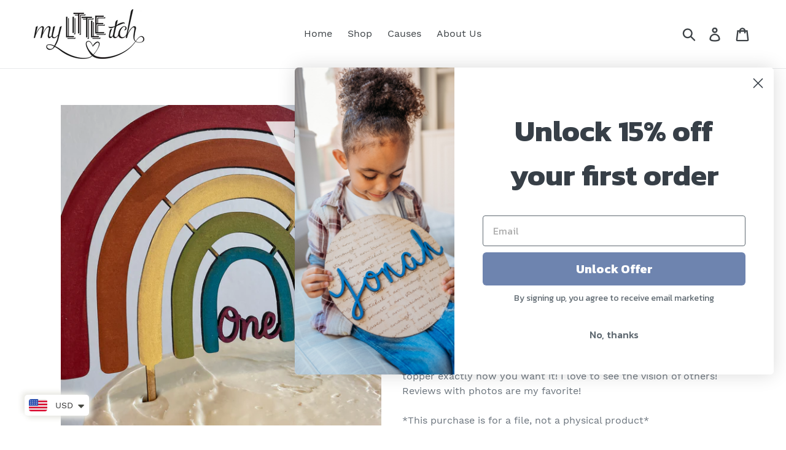

--- FILE ---
content_type: text/html; charset=utf-8
request_url: https://mylittleitch.com/products/the-rainbow-cake-topper-digital-file
body_size: 37680
content:
<!doctype html>
<!--[if IE 9]> <html class="ie9 no-js" lang="en"> <![endif]-->
<!--[if (gt IE 9)|!(IE)]><!--> <html class="no-js" lang="en"> <!--<![endif]-->
<head>


  <meta name="p:domain_verify" content="1b9978ba1fd88e84c83f92d665031aea"/><!--Content in content_for_header -->
<!--LayoutHub-Embed--><link rel="stylesheet" type="text/css" href="data:text/css;base64," media="all">
<!--LH--><!--/LayoutHub-Embed--><meta charset="utf-8">
  <meta http-equiv="X-UA-Compatible" content="IE=edge,chrome=1">
  <meta name="viewport" content="width=device-width,initial-scale=1">
  <meta name="theme-color" content="#557B97">
  <link rel="canonical" href="https://mylittleitch.com/products/the-rainbow-cake-topper-digital-file"><link rel="shortcut icon" href="//mylittleitch.com/cdn/shop/products/1-6419_32x32.jpg?v=1619624874" type="image/png"><title>The Rainbow Cake Topper - Digital File
&ndash; My Little Itch</title><meta name="description" content="RAINBOW CAKE TOPPER - Digital SVG, DXF, and PDF files: Rainbow Cake or Cupcake Topper - Rainbow Baby - Rainbow Birthday - Baby Shower - File works on glowforge, omtech and other lasers, cricut, silhouette, etc.The Rainbow Cake Topper is the perfect touch for your little one&#39;s rainbow birthday or a special baby shower! "><!-- /snippets/social-meta-tags.liquid -->




<meta property="og:site_name" content="My Little Itch">
<meta property="og:url" content="https://mylittleitch.com/products/the-rainbow-cake-topper-digital-file">
<meta property="og:title" content="The Rainbow Cake Topper - Digital File">
<meta property="og:type" content="product">
<meta property="og:description" content="RAINBOW CAKE TOPPER - Digital SVG, DXF, and PDF files: Rainbow Cake or Cupcake Topper - Rainbow Baby - Rainbow Birthday - Baby Shower - File works on glowforge, omtech and other lasers, cricut, silhouette, etc.The Rainbow Cake Topper is the perfect touch for your little one&#39;s rainbow birthday or a special baby shower! ">

  <meta property="og:price:amount" content="3.00">
  <meta property="og:price:currency" content="USD">

<meta property="og:image" content="http://mylittleitch.com/cdn/shop/files/5_bf990625-2f2c-4cb4-b431-a2c3948be28c_1200x1200.png?v=1687296756"><meta property="og:image" content="http://mylittleitch.com/cdn/shop/files/10_b041a874-ca8e-403d-a32b-39ca144d36bd_1200x1200.png?v=1687296755"><meta property="og:image" content="http://mylittleitch.com/cdn/shop/files/1_d823238c-9d11-4540-a076-cf2522a16c7c_1200x1200.png?v=1687296755">
<meta property="og:image:secure_url" content="https://mylittleitch.com/cdn/shop/files/5_bf990625-2f2c-4cb4-b431-a2c3948be28c_1200x1200.png?v=1687296756"><meta property="og:image:secure_url" content="https://mylittleitch.com/cdn/shop/files/10_b041a874-ca8e-403d-a32b-39ca144d36bd_1200x1200.png?v=1687296755"><meta property="og:image:secure_url" content="https://mylittleitch.com/cdn/shop/files/1_d823238c-9d11-4540-a076-cf2522a16c7c_1200x1200.png?v=1687296755">


<meta name="twitter:card" content="summary_large_image">
<meta name="twitter:title" content="The Rainbow Cake Topper - Digital File">
<meta name="twitter:description" content="RAINBOW CAKE TOPPER - Digital SVG, DXF, and PDF files: Rainbow Cake or Cupcake Topper - Rainbow Baby - Rainbow Birthday - Baby Shower - File works on glowforge, omtech and other lasers, cricut, silhouette, etc.The Rainbow Cake Topper is the perfect touch for your little one&#39;s rainbow birthday or a special baby shower! ">


  <link href="//mylittleitch.com/cdn/shop/t/1/assets/theme.scss.css?v=135554649866192933591705557893" rel="stylesheet" type="text/css" media="all" />

  <script>
    var theme = {
      strings: {
        addToCart: "Add to cart",
        soldOut: "Sold out",
        unavailable: "Unavailable",
        regularPrice: "Regular price",
        sale: "Sale",
        showMore: "Show More",
        showLess: "Show Less",
        addressError: "Error looking up that address",
        addressNoResults: "No results for that address",
        addressQueryLimit: "You have exceeded the Google API usage limit. Consider upgrading to a \u003ca href=\"https:\/\/developers.google.com\/maps\/premium\/usage-limits\"\u003ePremium Plan\u003c\/a\u003e.",
        authError: "There was a problem authenticating your Google Maps account.",
        newWindow: "Opens in a new window.",
        external: "Opens external website.",
        newWindowExternal: "Opens external website in a new window."
      },
      moneyFormat: "\u003cspan class=money\u003e${{amount}}\u003c\/span\u003e"
    }

    document.documentElement.className = document.documentElement.className.replace('no-js', 'js');
  </script>

  <!--[if (lte IE 9) ]><script src="//mylittleitch.com/cdn/shop/t/1/assets/match-media.min.js?v=22265819453975888031534657939" type="text/javascript"></script><![endif]--><!--[if (gt IE 9)|!(IE)]><!--><script src="//mylittleitch.com/cdn/shop/t/1/assets/lazysizes.js?v=68441465964607740661534657938" async="async"></script><!--<![endif]-->
  <!--[if lte IE 9]><script src="//mylittleitch.com/cdn/shop/t/1/assets/lazysizes.min.js?v=160"></script><![endif]-->

  <!--[if (gt IE 9)|!(IE)]><!--><script src="//mylittleitch.com/cdn/shop/t/1/assets/vendor.js?v=121857302354663160541534657939" defer="defer"></script><!--<![endif]-->
  <!--[if lte IE 9]><script src="//mylittleitch.com/cdn/shop/t/1/assets/vendor.js?v=121857302354663160541534657939"></script><![endif]-->

  <!--[if (gt IE 9)|!(IE)]><!--><script src="//mylittleitch.com/cdn/shop/t/1/assets/theme.js?v=34611478454016113181639151008" defer="defer"></script><!--<![endif]-->
  <!--[if lte IE 9]><script src="//mylittleitch.com/cdn/shop/t/1/assets/theme.js?v=34611478454016113181639151008"></script><![endif]-->

  <script>window.performance && window.performance.mark && window.performance.mark('shopify.content_for_header.start');</script><meta id="shopify-digital-wallet" name="shopify-digital-wallet" content="/2893643846/digital_wallets/dialog">
<meta name="shopify-checkout-api-token" content="8b73ccf9b206ed2f164a8f201518b781">
<link rel="alternate" type="application/json+oembed" href="https://mylittleitch.com/products/the-rainbow-cake-topper-digital-file.oembed">
<script async="async" src="/checkouts/internal/preloads.js?locale=en-US"></script>
<link rel="preconnect" href="https://shop.app" crossorigin="anonymous">
<script async="async" src="https://shop.app/checkouts/internal/preloads.js?locale=en-US&shop_id=2893643846" crossorigin="anonymous"></script>
<script id="apple-pay-shop-capabilities" type="application/json">{"shopId":2893643846,"countryCode":"US","currencyCode":"USD","merchantCapabilities":["supports3DS"],"merchantId":"gid:\/\/shopify\/Shop\/2893643846","merchantName":"My Little Itch","requiredBillingContactFields":["postalAddress","email"],"requiredShippingContactFields":["postalAddress","email"],"shippingType":"shipping","supportedNetworks":["visa","masterCard","amex","discover","elo","jcb"],"total":{"type":"pending","label":"My Little Itch","amount":"1.00"},"shopifyPaymentsEnabled":true,"supportsSubscriptions":true}</script>
<script id="shopify-features" type="application/json">{"accessToken":"8b73ccf9b206ed2f164a8f201518b781","betas":["rich-media-storefront-analytics"],"domain":"mylittleitch.com","predictiveSearch":true,"shopId":2893643846,"locale":"en"}</script>
<script>var Shopify = Shopify || {};
Shopify.shop = "my-little-itch.myshopify.com";
Shopify.locale = "en";
Shopify.currency = {"active":"USD","rate":"1.0"};
Shopify.country = "US";
Shopify.theme = {"name":"Debut","id":34623979590,"schema_name":"Debut","schema_version":"7.1.0","theme_store_id":796,"role":"main"};
Shopify.theme.handle = "null";
Shopify.theme.style = {"id":null,"handle":null};
Shopify.cdnHost = "mylittleitch.com/cdn";
Shopify.routes = Shopify.routes || {};
Shopify.routes.root = "/";</script>
<script type="module">!function(o){(o.Shopify=o.Shopify||{}).modules=!0}(window);</script>
<script>!function(o){function n(){var o=[];function n(){o.push(Array.prototype.slice.apply(arguments))}return n.q=o,n}var t=o.Shopify=o.Shopify||{};t.loadFeatures=n(),t.autoloadFeatures=n()}(window);</script>
<script>
  window.ShopifyPay = window.ShopifyPay || {};
  window.ShopifyPay.apiHost = "shop.app\/pay";
  window.ShopifyPay.redirectState = null;
</script>
<script id="shop-js-analytics" type="application/json">{"pageType":"product"}</script>
<script defer="defer" async type="module" src="//mylittleitch.com/cdn/shopifycloud/shop-js/modules/v2/client.init-shop-cart-sync_BApSsMSl.en.esm.js"></script>
<script defer="defer" async type="module" src="//mylittleitch.com/cdn/shopifycloud/shop-js/modules/v2/chunk.common_CBoos6YZ.esm.js"></script>
<script type="module">
  await import("//mylittleitch.com/cdn/shopifycloud/shop-js/modules/v2/client.init-shop-cart-sync_BApSsMSl.en.esm.js");
await import("//mylittleitch.com/cdn/shopifycloud/shop-js/modules/v2/chunk.common_CBoos6YZ.esm.js");

  window.Shopify.SignInWithShop?.initShopCartSync?.({"fedCMEnabled":true,"windoidEnabled":true});

</script>
<script>
  window.Shopify = window.Shopify || {};
  if (!window.Shopify.featureAssets) window.Shopify.featureAssets = {};
  window.Shopify.featureAssets['shop-js'] = {"shop-cart-sync":["modules/v2/client.shop-cart-sync_DJczDl9f.en.esm.js","modules/v2/chunk.common_CBoos6YZ.esm.js"],"init-fed-cm":["modules/v2/client.init-fed-cm_BzwGC0Wi.en.esm.js","modules/v2/chunk.common_CBoos6YZ.esm.js"],"init-windoid":["modules/v2/client.init-windoid_BS26ThXS.en.esm.js","modules/v2/chunk.common_CBoos6YZ.esm.js"],"shop-cash-offers":["modules/v2/client.shop-cash-offers_DthCPNIO.en.esm.js","modules/v2/chunk.common_CBoos6YZ.esm.js","modules/v2/chunk.modal_Bu1hFZFC.esm.js"],"shop-button":["modules/v2/client.shop-button_D_JX508o.en.esm.js","modules/v2/chunk.common_CBoos6YZ.esm.js"],"init-shop-email-lookup-coordinator":["modules/v2/client.init-shop-email-lookup-coordinator_DFwWcvrS.en.esm.js","modules/v2/chunk.common_CBoos6YZ.esm.js"],"shop-toast-manager":["modules/v2/client.shop-toast-manager_tEhgP2F9.en.esm.js","modules/v2/chunk.common_CBoos6YZ.esm.js"],"shop-login-button":["modules/v2/client.shop-login-button_DwLgFT0K.en.esm.js","modules/v2/chunk.common_CBoos6YZ.esm.js","modules/v2/chunk.modal_Bu1hFZFC.esm.js"],"avatar":["modules/v2/client.avatar_BTnouDA3.en.esm.js"],"init-shop-cart-sync":["modules/v2/client.init-shop-cart-sync_BApSsMSl.en.esm.js","modules/v2/chunk.common_CBoos6YZ.esm.js"],"pay-button":["modules/v2/client.pay-button_BuNmcIr_.en.esm.js","modules/v2/chunk.common_CBoos6YZ.esm.js"],"init-shop-for-new-customer-accounts":["modules/v2/client.init-shop-for-new-customer-accounts_DrjXSI53.en.esm.js","modules/v2/client.shop-login-button_DwLgFT0K.en.esm.js","modules/v2/chunk.common_CBoos6YZ.esm.js","modules/v2/chunk.modal_Bu1hFZFC.esm.js"],"init-customer-accounts-sign-up":["modules/v2/client.init-customer-accounts-sign-up_TlVCiykN.en.esm.js","modules/v2/client.shop-login-button_DwLgFT0K.en.esm.js","modules/v2/chunk.common_CBoos6YZ.esm.js","modules/v2/chunk.modal_Bu1hFZFC.esm.js"],"shop-follow-button":["modules/v2/client.shop-follow-button_C5D3XtBb.en.esm.js","modules/v2/chunk.common_CBoos6YZ.esm.js","modules/v2/chunk.modal_Bu1hFZFC.esm.js"],"checkout-modal":["modules/v2/client.checkout-modal_8TC_1FUY.en.esm.js","modules/v2/chunk.common_CBoos6YZ.esm.js","modules/v2/chunk.modal_Bu1hFZFC.esm.js"],"init-customer-accounts":["modules/v2/client.init-customer-accounts_C0Oh2ljF.en.esm.js","modules/v2/client.shop-login-button_DwLgFT0K.en.esm.js","modules/v2/chunk.common_CBoos6YZ.esm.js","modules/v2/chunk.modal_Bu1hFZFC.esm.js"],"lead-capture":["modules/v2/client.lead-capture_Cq0gfm7I.en.esm.js","modules/v2/chunk.common_CBoos6YZ.esm.js","modules/v2/chunk.modal_Bu1hFZFC.esm.js"],"shop-login":["modules/v2/client.shop-login_BmtnoEUo.en.esm.js","modules/v2/chunk.common_CBoos6YZ.esm.js","modules/v2/chunk.modal_Bu1hFZFC.esm.js"],"payment-terms":["modules/v2/client.payment-terms_BHOWV7U_.en.esm.js","modules/v2/chunk.common_CBoos6YZ.esm.js","modules/v2/chunk.modal_Bu1hFZFC.esm.js"]};
</script>
<script>(function() {
  var isLoaded = false;
  function asyncLoad() {
    if (isLoaded) return;
    isLoaded = true;
    var urls = ["\/\/d1liekpayvooaz.cloudfront.net\/apps\/customizery\/customizery.js?shop=my-little-itch.myshopify.com","https:\/\/cdn.shoppinggives.com\/cc-utilities\/shopify.js?store-id=2551d02e-86ef-4df8-8ed9-bcc17d4f7f81\u0026shop=my-little-itch.myshopify.com","https:\/\/cdn.shopify.com\/s\/files\/1\/0360\/5482\/7145\/t\/28\/assets\/booster_currency.js?v=1614789308\u0026shop=my-little-itch.myshopify.com","https:\/\/upurrstorageproduction.z6.web.core.windows.net\/shopifytrigger.js?shop=my-little-itch.myshopify.com"];
    for (var i = 0; i < urls.length; i++) {
      var s = document.createElement('script');
      s.type = 'text/javascript';
      s.async = true;
      s.src = urls[i];
      var x = document.getElementsByTagName('script')[0];
      x.parentNode.insertBefore(s, x);
    }
  };
  if(window.attachEvent) {
    window.attachEvent('onload', asyncLoad);
  } else {
    window.addEventListener('load', asyncLoad, false);
  }
})();</script>
<script id="__st">var __st={"a":2893643846,"offset":-25200,"reqid":"5e4bd2fa-191b-4cd4-b73b-8b60ded1b7ce-1768886653","pageurl":"mylittleitch.com\/products\/the-rainbow-cake-topper-digital-file","u":"d30c4dfbeab0","p":"product","rtyp":"product","rid":7133520592966};</script>
<script>window.ShopifyPaypalV4VisibilityTracking = true;</script>
<script id="captcha-bootstrap">!function(){'use strict';const t='contact',e='account',n='new_comment',o=[[t,t],['blogs',n],['comments',n],[t,'customer']],c=[[e,'customer_login'],[e,'guest_login'],[e,'recover_customer_password'],[e,'create_customer']],r=t=>t.map((([t,e])=>`form[action*='/${t}']:not([data-nocaptcha='true']) input[name='form_type'][value='${e}']`)).join(','),a=t=>()=>t?[...document.querySelectorAll(t)].map((t=>t.form)):[];function s(){const t=[...o],e=r(t);return a(e)}const i='password',u='form_key',d=['recaptcha-v3-token','g-recaptcha-response','h-captcha-response',i],f=()=>{try{return window.sessionStorage}catch{return}},m='__shopify_v',_=t=>t.elements[u];function p(t,e,n=!1){try{const o=window.sessionStorage,c=JSON.parse(o.getItem(e)),{data:r}=function(t){const{data:e,action:n}=t;return t[m]||n?{data:e,action:n}:{data:t,action:n}}(c);for(const[e,n]of Object.entries(r))t.elements[e]&&(t.elements[e].value=n);n&&o.removeItem(e)}catch(o){console.error('form repopulation failed',{error:o})}}const l='form_type',E='cptcha';function T(t){t.dataset[E]=!0}const w=window,h=w.document,L='Shopify',v='ce_forms',y='captcha';let A=!1;((t,e)=>{const n=(g='f06e6c50-85a8-45c8-87d0-21a2b65856fe',I='https://cdn.shopify.com/shopifycloud/storefront-forms-hcaptcha/ce_storefront_forms_captcha_hcaptcha.v1.5.2.iife.js',D={infoText:'Protected by hCaptcha',privacyText:'Privacy',termsText:'Terms'},(t,e,n)=>{const o=w[L][v],c=o.bindForm;if(c)return c(t,g,e,D).then(n);var r;o.q.push([[t,g,e,D],n]),r=I,A||(h.body.append(Object.assign(h.createElement('script'),{id:'captcha-provider',async:!0,src:r})),A=!0)});var g,I,D;w[L]=w[L]||{},w[L][v]=w[L][v]||{},w[L][v].q=[],w[L][y]=w[L][y]||{},w[L][y].protect=function(t,e){n(t,void 0,e),T(t)},Object.freeze(w[L][y]),function(t,e,n,w,h,L){const[v,y,A,g]=function(t,e,n){const i=e?o:[],u=t?c:[],d=[...i,...u],f=r(d),m=r(i),_=r(d.filter((([t,e])=>n.includes(e))));return[a(f),a(m),a(_),s()]}(w,h,L),I=t=>{const e=t.target;return e instanceof HTMLFormElement?e:e&&e.form},D=t=>v().includes(t);t.addEventListener('submit',(t=>{const e=I(t);if(!e)return;const n=D(e)&&!e.dataset.hcaptchaBound&&!e.dataset.recaptchaBound,o=_(e),c=g().includes(e)&&(!o||!o.value);(n||c)&&t.preventDefault(),c&&!n&&(function(t){try{if(!f())return;!function(t){const e=f();if(!e)return;const n=_(t);if(!n)return;const o=n.value;o&&e.removeItem(o)}(t);const e=Array.from(Array(32),(()=>Math.random().toString(36)[2])).join('');!function(t,e){_(t)||t.append(Object.assign(document.createElement('input'),{type:'hidden',name:u})),t.elements[u].value=e}(t,e),function(t,e){const n=f();if(!n)return;const o=[...t.querySelectorAll(`input[type='${i}']`)].map((({name:t})=>t)),c=[...d,...o],r={};for(const[a,s]of new FormData(t).entries())c.includes(a)||(r[a]=s);n.setItem(e,JSON.stringify({[m]:1,action:t.action,data:r}))}(t,e)}catch(e){console.error('failed to persist form',e)}}(e),e.submit())}));const S=(t,e)=>{t&&!t.dataset[E]&&(n(t,e.some((e=>e===t))),T(t))};for(const o of['focusin','change'])t.addEventListener(o,(t=>{const e=I(t);D(e)&&S(e,y())}));const B=e.get('form_key'),M=e.get(l),P=B&&M;t.addEventListener('DOMContentLoaded',(()=>{const t=y();if(P)for(const e of t)e.elements[l].value===M&&p(e,B);[...new Set([...A(),...v().filter((t=>'true'===t.dataset.shopifyCaptcha))])].forEach((e=>S(e,t)))}))}(h,new URLSearchParams(w.location.search),n,t,e,['guest_login'])})(!0,!0)}();</script>
<script integrity="sha256-4kQ18oKyAcykRKYeNunJcIwy7WH5gtpwJnB7kiuLZ1E=" data-source-attribution="shopify.loadfeatures" defer="defer" src="//mylittleitch.com/cdn/shopifycloud/storefront/assets/storefront/load_feature-a0a9edcb.js" crossorigin="anonymous"></script>
<script crossorigin="anonymous" defer="defer" src="//mylittleitch.com/cdn/shopifycloud/storefront/assets/shopify_pay/storefront-65b4c6d7.js?v=20250812"></script>
<script data-source-attribution="shopify.dynamic_checkout.dynamic.init">var Shopify=Shopify||{};Shopify.PaymentButton=Shopify.PaymentButton||{isStorefrontPortableWallets:!0,init:function(){window.Shopify.PaymentButton.init=function(){};var t=document.createElement("script");t.src="https://mylittleitch.com/cdn/shopifycloud/portable-wallets/latest/portable-wallets.en.js",t.type="module",document.head.appendChild(t)}};
</script>
<script data-source-attribution="shopify.dynamic_checkout.buyer_consent">
  function portableWalletsHideBuyerConsent(e){var t=document.getElementById("shopify-buyer-consent"),n=document.getElementById("shopify-subscription-policy-button");t&&n&&(t.classList.add("hidden"),t.setAttribute("aria-hidden","true"),n.removeEventListener("click",e))}function portableWalletsShowBuyerConsent(e){var t=document.getElementById("shopify-buyer-consent"),n=document.getElementById("shopify-subscription-policy-button");t&&n&&(t.classList.remove("hidden"),t.removeAttribute("aria-hidden"),n.addEventListener("click",e))}window.Shopify?.PaymentButton&&(window.Shopify.PaymentButton.hideBuyerConsent=portableWalletsHideBuyerConsent,window.Shopify.PaymentButton.showBuyerConsent=portableWalletsShowBuyerConsent);
</script>
<script data-source-attribution="shopify.dynamic_checkout.cart.bootstrap">document.addEventListener("DOMContentLoaded",(function(){function t(){return document.querySelector("shopify-accelerated-checkout-cart, shopify-accelerated-checkout")}if(t())Shopify.PaymentButton.init();else{new MutationObserver((function(e,n){t()&&(Shopify.PaymentButton.init(),n.disconnect())})).observe(document.body,{childList:!0,subtree:!0})}}));
</script>
<link id="shopify-accelerated-checkout-styles" rel="stylesheet" media="screen" href="https://mylittleitch.com/cdn/shopifycloud/portable-wallets/latest/accelerated-checkout-backwards-compat.css" crossorigin="anonymous">
<style id="shopify-accelerated-checkout-cart">
        #shopify-buyer-consent {
  margin-top: 1em;
  display: inline-block;
  width: 100%;
}

#shopify-buyer-consent.hidden {
  display: none;
}

#shopify-subscription-policy-button {
  background: none;
  border: none;
  padding: 0;
  text-decoration: underline;
  font-size: inherit;
  cursor: pointer;
}

#shopify-subscription-policy-button::before {
  box-shadow: none;
}

      </style>

<script>window.performance && window.performance.mark && window.performance.mark('shopify.content_for_header.end');</script>
 

<script>window.__pagefly_analytics_settings__ = {"acceptTracking":false};</script>
 
  
<!-- Start of Judge.me Core -->
<link rel="dns-prefetch" href="https://cdn.judge.me/">
<script data-cfasync='false' class='jdgm-settings-script'>window.jdgmSettings={"pagination":5,"disable_web_reviews":false,"badge_no_review_text":"No reviews","badge_n_reviews_text":"{{ n }} review/reviews","hide_badge_preview_if_no_reviews":true,"badge_hide_text":false,"enforce_center_preview_badge":false,"widget_title":"Customer Reviews","widget_open_form_text":"Write a review","widget_close_form_text":"Cancel review","widget_refresh_page_text":"Refresh page","widget_summary_text":"Based on {{ number_of_reviews }} review/reviews","widget_no_review_text":"Be the first to write a review","widget_name_field_text":"Display name","widget_verified_name_field_text":"Verified Name (public)","widget_name_placeholder_text":"Display name","widget_required_field_error_text":"This field is required.","widget_email_field_text":"Email address","widget_verified_email_field_text":"Verified Email (private, can not be edited)","widget_email_placeholder_text":"Your email address","widget_email_field_error_text":"Please enter a valid email address.","widget_rating_field_text":"Rating","widget_review_title_field_text":"Review Title","widget_review_title_placeholder_text":"Give your review a title","widget_review_body_field_text":"Review content","widget_review_body_placeholder_text":"Start writing here...","widget_pictures_field_text":"Picture/Video (optional)","widget_submit_review_text":"Submit Review","widget_submit_verified_review_text":"Submit Verified Review","widget_submit_success_msg_with_auto_publish":"Thank you! Please refresh the page in a few moments to see your review. You can remove or edit your review by logging into \u003ca href='https://judge.me/login' target='_blank' rel='nofollow noopener'\u003eJudge.me\u003c/a\u003e","widget_submit_success_msg_no_auto_publish":"Thank you! Your review will be published as soon as it is approved by the shop admin. You can remove or edit your review by logging into \u003ca href='https://judge.me/login' target='_blank' rel='nofollow noopener'\u003eJudge.me\u003c/a\u003e","widget_show_default_reviews_out_of_total_text":"Showing {{ n_reviews_shown }} out of {{ n_reviews }} reviews.","widget_show_all_link_text":"Show all","widget_show_less_link_text":"Show less","widget_author_said_text":"{{ reviewer_name }} said:","widget_days_text":"{{ n }} days ago","widget_weeks_text":"{{ n }} week/weeks ago","widget_months_text":"{{ n }} month/months ago","widget_years_text":"{{ n }} year/years ago","widget_yesterday_text":"Yesterday","widget_today_text":"Today","widget_replied_text":"\u003e\u003e {{ shop_name }} replied:","widget_read_more_text":"Read more","widget_reviewer_name_as_initial":"","widget_rating_filter_color":"#fbcd0a","widget_rating_filter_see_all_text":"See all reviews","widget_sorting_most_recent_text":"Most Recent","widget_sorting_highest_rating_text":"Highest Rating","widget_sorting_lowest_rating_text":"Lowest Rating","widget_sorting_with_pictures_text":"Only Pictures","widget_sorting_most_helpful_text":"Most Helpful","widget_open_question_form_text":"Ask a question","widget_reviews_subtab_text":"Reviews","widget_questions_subtab_text":"Questions","widget_question_label_text":"Question","widget_answer_label_text":"Answer","widget_question_placeholder_text":"Write your question here","widget_submit_question_text":"Submit Question","widget_question_submit_success_text":"Thank you for your question! We will notify you once it gets answered.","verified_badge_text":"Verified","verified_badge_bg_color":"","verified_badge_text_color":"","verified_badge_placement":"left-of-reviewer-name","widget_review_max_height":"","widget_hide_border":false,"widget_social_share":false,"widget_thumb":false,"widget_review_location_show":false,"widget_location_format":"","all_reviews_include_out_of_store_products":true,"all_reviews_out_of_store_text":"(out of store)","all_reviews_pagination":100,"all_reviews_product_name_prefix_text":"about","enable_review_pictures":false,"enable_question_anwser":false,"widget_theme":"default","review_date_format":"mm/dd/yyyy","default_sort_method":"most-recent","widget_product_reviews_subtab_text":"Product Reviews","widget_shop_reviews_subtab_text":"Shop Reviews","widget_other_products_reviews_text":"Reviews for other products","widget_store_reviews_subtab_text":"Store reviews","widget_no_store_reviews_text":"This store hasn't received any reviews yet","widget_web_restriction_product_reviews_text":"This product hasn't received any reviews yet","widget_no_items_text":"No items found","widget_show_more_text":"Show more","widget_write_a_store_review_text":"Write a Store Review","widget_other_languages_heading":"Reviews in Other Languages","widget_translate_review_text":"Translate review to {{ language }}","widget_translating_review_text":"Translating...","widget_show_original_translation_text":"Show original ({{ language }})","widget_translate_review_failed_text":"Review couldn't be translated.","widget_translate_review_retry_text":"Retry","widget_translate_review_try_again_later_text":"Try again later","show_product_url_for_grouped_product":false,"widget_sorting_pictures_first_text":"Pictures First","show_pictures_on_all_rev_page_mobile":false,"show_pictures_on_all_rev_page_desktop":false,"floating_tab_hide_mobile_install_preference":false,"floating_tab_button_name":"★ Reviews","floating_tab_title":"Let customers speak for us","floating_tab_button_color":"","floating_tab_button_background_color":"","floating_tab_url":"","floating_tab_url_enabled":false,"floating_tab_tab_style":"text","all_reviews_text_badge_text":"Customers rate us {{ shop.metafields.judgeme.all_reviews_rating | round: 1 }}/5 based on {{ shop.metafields.judgeme.all_reviews_count }} reviews.","all_reviews_text_badge_text_branded_style":"{{ shop.metafields.judgeme.all_reviews_rating | round: 1 }} out of 5 stars based on {{ shop.metafields.judgeme.all_reviews_count }} reviews","is_all_reviews_text_badge_a_link":false,"show_stars_for_all_reviews_text_badge":false,"all_reviews_text_badge_url":"","all_reviews_text_style":"text","all_reviews_text_color_style":"judgeme_brand_color","all_reviews_text_color":"#108474","all_reviews_text_show_jm_brand":true,"featured_carousel_show_header":true,"featured_carousel_title":"Let customers speak for us","testimonials_carousel_title":"Customers are saying","videos_carousel_title":"Real customer stories","cards_carousel_title":"Customers are saying","featured_carousel_count_text":"from {{ n }} reviews","featured_carousel_add_link_to_all_reviews_page":false,"featured_carousel_url":"","featured_carousel_show_images":true,"featured_carousel_autoslide_interval":5,"featured_carousel_arrows_on_the_sides":false,"featured_carousel_height":250,"featured_carousel_width":80,"featured_carousel_image_size":0,"featured_carousel_image_height":250,"featured_carousel_arrow_color":"#eeeeee","verified_count_badge_style":"vintage","verified_count_badge_orientation":"horizontal","verified_count_badge_color_style":"judgeme_brand_color","verified_count_badge_color":"#108474","is_verified_count_badge_a_link":false,"verified_count_badge_url":"","verified_count_badge_show_jm_brand":true,"widget_rating_preset_default":5,"widget_first_sub_tab":"product-reviews","widget_show_histogram":true,"widget_histogram_use_custom_color":false,"widget_pagination_use_custom_color":false,"widget_star_use_custom_color":false,"widget_verified_badge_use_custom_color":false,"widget_write_review_use_custom_color":false,"picture_reminder_submit_button":"Upload Pictures","enable_review_videos":false,"mute_video_by_default":false,"widget_sorting_videos_first_text":"Videos First","widget_review_pending_text":"Pending","featured_carousel_items_for_large_screen":3,"social_share_options_order":"Facebook,Twitter","remove_microdata_snippet":false,"disable_json_ld":false,"enable_json_ld_products":false,"preview_badge_show_question_text":false,"preview_badge_no_question_text":"No questions","preview_badge_n_question_text":"{{ number_of_questions }} question/questions","qa_badge_show_icon":false,"qa_badge_position":"same-row","remove_judgeme_branding":false,"widget_add_search_bar":false,"widget_search_bar_placeholder":"Search","widget_sorting_verified_only_text":"Verified only","featured_carousel_theme":"default","featured_carousel_show_rating":true,"featured_carousel_show_title":true,"featured_carousel_show_body":true,"featured_carousel_show_date":false,"featured_carousel_show_reviewer":true,"featured_carousel_show_product":false,"featured_carousel_header_background_color":"#108474","featured_carousel_header_text_color":"#ffffff","featured_carousel_name_product_separator":"reviewed","featured_carousel_full_star_background":"#108474","featured_carousel_empty_star_background":"#dadada","featured_carousel_vertical_theme_background":"#f9fafb","featured_carousel_verified_badge_enable":false,"featured_carousel_verified_badge_color":"#108474","featured_carousel_border_style":"round","featured_carousel_review_line_length_limit":3,"featured_carousel_more_reviews_button_text":"Read more reviews","featured_carousel_view_product_button_text":"View product","all_reviews_page_load_reviews_on":"scroll","all_reviews_page_load_more_text":"Load More Reviews","disable_fb_tab_reviews":false,"enable_ajax_cdn_cache":false,"widget_public_name_text":"displayed publicly like","default_reviewer_name":"John Smith","default_reviewer_name_has_non_latin":true,"widget_reviewer_anonymous":"Anonymous","medals_widget_title":"Judge.me Review Medals","medals_widget_background_color":"#f9fafb","medals_widget_position":"footer_all_pages","medals_widget_border_color":"#f9fafb","medals_widget_verified_text_position":"left","medals_widget_use_monochromatic_version":false,"medals_widget_elements_color":"#108474","show_reviewer_avatar":true,"widget_invalid_yt_video_url_error_text":"Not a YouTube video URL","widget_max_length_field_error_text":"Please enter no more than {0} characters.","widget_show_country_flag":false,"widget_show_collected_via_shop_app":true,"widget_verified_by_shop_badge_style":"light","widget_verified_by_shop_text":"Verified by Shop","widget_show_photo_gallery":false,"widget_load_with_code_splitting":true,"widget_ugc_install_preference":false,"widget_ugc_title":"Made by us, Shared by you","widget_ugc_subtitle":"Tag us to see your picture featured in our page","widget_ugc_arrows_color":"#ffffff","widget_ugc_primary_button_text":"Buy Now","widget_ugc_primary_button_background_color":"#108474","widget_ugc_primary_button_text_color":"#ffffff","widget_ugc_primary_button_border_width":"0","widget_ugc_primary_button_border_style":"none","widget_ugc_primary_button_border_color":"#108474","widget_ugc_primary_button_border_radius":"25","widget_ugc_secondary_button_text":"Load More","widget_ugc_secondary_button_background_color":"#ffffff","widget_ugc_secondary_button_text_color":"#108474","widget_ugc_secondary_button_border_width":"2","widget_ugc_secondary_button_border_style":"solid","widget_ugc_secondary_button_border_color":"#108474","widget_ugc_secondary_button_border_radius":"25","widget_ugc_reviews_button_text":"View Reviews","widget_ugc_reviews_button_background_color":"#ffffff","widget_ugc_reviews_button_text_color":"#108474","widget_ugc_reviews_button_border_width":"2","widget_ugc_reviews_button_border_style":"solid","widget_ugc_reviews_button_border_color":"#108474","widget_ugc_reviews_button_border_radius":"25","widget_ugc_reviews_button_link_to":"judgeme-reviews-page","widget_ugc_show_post_date":true,"widget_ugc_max_width":"800","widget_rating_metafield_value_type":true,"widget_primary_color":"#108474","widget_enable_secondary_color":false,"widget_secondary_color":"#edf5f5","widget_summary_average_rating_text":"{{ average_rating }} out of 5","widget_media_grid_title":"Customer photos \u0026 videos","widget_media_grid_see_more_text":"See more","widget_round_style":false,"widget_show_product_medals":true,"widget_verified_by_judgeme_text":"Verified by Judge.me","widget_show_store_medals":true,"widget_verified_by_judgeme_text_in_store_medals":"Verified by Judge.me","widget_media_field_exceed_quantity_message":"Sorry, we can only accept {{ max_media }} for one review.","widget_media_field_exceed_limit_message":"{{ file_name }} is too large, please select a {{ media_type }} less than {{ size_limit }}MB.","widget_review_submitted_text":"Review Submitted!","widget_question_submitted_text":"Question Submitted!","widget_close_form_text_question":"Cancel","widget_write_your_answer_here_text":"Write your answer here","widget_enabled_branded_link":true,"widget_show_collected_by_judgeme":false,"widget_reviewer_name_color":"","widget_write_review_text_color":"","widget_write_review_bg_color":"","widget_collected_by_judgeme_text":"collected by Judge.me","widget_pagination_type":"standard","widget_load_more_text":"Load More","widget_load_more_color":"#108474","widget_full_review_text":"Full Review","widget_read_more_reviews_text":"Read More Reviews","widget_read_questions_text":"Read Questions","widget_questions_and_answers_text":"Questions \u0026 Answers","widget_verified_by_text":"Verified by","widget_verified_text":"Verified","widget_number_of_reviews_text":"{{ number_of_reviews }} reviews","widget_back_button_text":"Back","widget_next_button_text":"Next","widget_custom_forms_filter_button":"Filters","custom_forms_style":"vertical","widget_show_review_information":false,"how_reviews_are_collected":"How reviews are collected?","widget_show_review_keywords":false,"widget_gdpr_statement":"How we use your data: We'll only contact you about the review you left, and only if necessary. By submitting your review, you agree to Judge.me's \u003ca href='https://judge.me/terms' target='_blank' rel='nofollow noopener'\u003eterms\u003c/a\u003e, \u003ca href='https://judge.me/privacy' target='_blank' rel='nofollow noopener'\u003eprivacy\u003c/a\u003e and \u003ca href='https://judge.me/content-policy' target='_blank' rel='nofollow noopener'\u003econtent\u003c/a\u003e policies.","widget_multilingual_sorting_enabled":false,"widget_translate_review_content_enabled":false,"widget_translate_review_content_method":"manual","popup_widget_review_selection":"automatically_with_pictures","popup_widget_round_border_style":true,"popup_widget_show_title":true,"popup_widget_show_body":true,"popup_widget_show_reviewer":false,"popup_widget_show_product":true,"popup_widget_show_pictures":true,"popup_widget_use_review_picture":true,"popup_widget_show_on_home_page":true,"popup_widget_show_on_product_page":true,"popup_widget_show_on_collection_page":true,"popup_widget_show_on_cart_page":true,"popup_widget_position":"bottom_left","popup_widget_first_review_delay":5,"popup_widget_duration":5,"popup_widget_interval":5,"popup_widget_review_count":5,"popup_widget_hide_on_mobile":true,"review_snippet_widget_round_border_style":true,"review_snippet_widget_card_color":"#FFFFFF","review_snippet_widget_slider_arrows_background_color":"#FFFFFF","review_snippet_widget_slider_arrows_color":"#000000","review_snippet_widget_star_color":"#108474","show_product_variant":false,"all_reviews_product_variant_label_text":"Variant: ","widget_show_verified_branding":false,"widget_ai_summary_title":"Customers say","widget_ai_summary_disclaimer":"AI-powered review summary based on recent customer reviews","widget_show_ai_summary":false,"widget_show_ai_summary_bg":false,"widget_show_review_title_input":true,"redirect_reviewers_invited_via_email":"review_widget","request_store_review_after_product_review":false,"request_review_other_products_in_order":false,"review_form_color_scheme":"default","review_form_corner_style":"square","review_form_star_color":{},"review_form_text_color":"#333333","review_form_background_color":"#ffffff","review_form_field_background_color":"#fafafa","review_form_button_color":{},"review_form_button_text_color":"#ffffff","review_form_modal_overlay_color":"#000000","review_content_screen_title_text":"How would you rate this product?","review_content_introduction_text":"We would love it if you would share a bit about your experience.","store_review_form_title_text":"How would you rate this store?","store_review_form_introduction_text":"We would love it if you would share a bit about your experience.","show_review_guidance_text":true,"one_star_review_guidance_text":"Poor","five_star_review_guidance_text":"Great","customer_information_screen_title_text":"About you","customer_information_introduction_text":"Please tell us more about you.","custom_questions_screen_title_text":"Your experience in more detail","custom_questions_introduction_text":"Here are a few questions to help us understand more about your experience.","review_submitted_screen_title_text":"Thanks for your review!","review_submitted_screen_thank_you_text":"We are processing it and it will appear on the store soon.","review_submitted_screen_email_verification_text":"Please confirm your email by clicking the link we just sent you. This helps us keep reviews authentic.","review_submitted_request_store_review_text":"Would you like to share your experience of shopping with us?","review_submitted_review_other_products_text":"Would you like to review these products?","store_review_screen_title_text":"Would you like to share your experience of shopping with us?","store_review_introduction_text":"We value your feedback and use it to improve. Please share any thoughts or suggestions you have.","reviewer_media_screen_title_picture_text":"Share a picture","reviewer_media_introduction_picture_text":"Upload a photo to support your review.","reviewer_media_screen_title_video_text":"Share a video","reviewer_media_introduction_video_text":"Upload a video to support your review.","reviewer_media_screen_title_picture_or_video_text":"Share a picture or video","reviewer_media_introduction_picture_or_video_text":"Upload a photo or video to support your review.","reviewer_media_youtube_url_text":"Paste your Youtube URL here","advanced_settings_next_step_button_text":"Next","advanced_settings_close_review_button_text":"Close","modal_write_review_flow":false,"write_review_flow_required_text":"Required","write_review_flow_privacy_message_text":"We respect your privacy.","write_review_flow_anonymous_text":"Post review as anonymous","write_review_flow_visibility_text":"This won't be visible to other customers.","write_review_flow_multiple_selection_help_text":"Select as many as you like","write_review_flow_single_selection_help_text":"Select one option","write_review_flow_required_field_error_text":"This field is required","write_review_flow_invalid_email_error_text":"Please enter a valid email address","write_review_flow_max_length_error_text":"Max. {{ max_length }} characters.","write_review_flow_media_upload_text":"\u003cb\u003eClick to upload\u003c/b\u003e or drag and drop","write_review_flow_gdpr_statement":"We'll only contact you about your review if necessary. By submitting your review, you agree to our \u003ca href='https://judge.me/terms' target='_blank' rel='nofollow noopener'\u003eterms and conditions\u003c/a\u003e and \u003ca href='https://judge.me/privacy' target='_blank' rel='nofollow noopener'\u003eprivacy policy\u003c/a\u003e.","rating_only_reviews_enabled":false,"show_negative_reviews_help_screen":false,"new_review_flow_help_screen_rating_threshold":3,"negative_review_resolution_screen_title_text":"Tell us more","negative_review_resolution_text":"Your experience matters to us. If there were issues with your purchase, we're here to help. Feel free to reach out to us, we'd love the opportunity to make things right.","negative_review_resolution_button_text":"Contact us","negative_review_resolution_proceed_with_review_text":"Leave a review","negative_review_resolution_subject":"Issue with purchase from {{ shop_name }}.{{ order_name }}","preview_badge_collection_page_install_status":false,"widget_review_custom_css":"","preview_badge_custom_css":"","preview_badge_stars_count":"5-stars","featured_carousel_custom_css":"","floating_tab_custom_css":"","all_reviews_widget_custom_css":"","medals_widget_custom_css":"","verified_badge_custom_css":"","all_reviews_text_custom_css":"","transparency_badges_collected_via_store_invite":false,"transparency_badges_from_another_provider":false,"transparency_badges_collected_from_store_visitor":false,"transparency_badges_collected_by_verified_review_provider":false,"transparency_badges_earned_reward":false,"transparency_badges_collected_via_store_invite_text":"Review collected via store invitation","transparency_badges_from_another_provider_text":"Review collected from another provider","transparency_badges_collected_from_store_visitor_text":"Review collected from a store visitor","transparency_badges_written_in_google_text":"Review written in Google","transparency_badges_written_in_etsy_text":"Review written in Etsy","transparency_badges_written_in_shop_app_text":"Review written in Shop App","transparency_badges_earned_reward_text":"Review earned a reward for future purchase","product_review_widget_per_page":10,"widget_store_review_label_text":"Review about the store","checkout_comment_extension_title_on_product_page":"Customer Comments","checkout_comment_extension_num_latest_comment_show":5,"checkout_comment_extension_format":"name_and_timestamp","checkout_comment_customer_name":"last_initial","checkout_comment_comment_notification":true,"preview_badge_collection_page_install_preference":true,"preview_badge_home_page_install_preference":true,"preview_badge_product_page_install_preference":true,"review_widget_install_preference":"","review_carousel_install_preference":false,"floating_reviews_tab_install_preference":"none","verified_reviews_count_badge_install_preference":false,"all_reviews_text_install_preference":false,"review_widget_best_location":true,"judgeme_medals_install_preference":false,"review_widget_revamp_enabled":false,"review_widget_qna_enabled":false,"review_widget_header_theme":"minimal","review_widget_widget_title_enabled":true,"review_widget_header_text_size":"medium","review_widget_header_text_weight":"regular","review_widget_average_rating_style":"compact","review_widget_bar_chart_enabled":true,"review_widget_bar_chart_type":"numbers","review_widget_bar_chart_style":"standard","review_widget_expanded_media_gallery_enabled":false,"review_widget_reviews_section_theme":"standard","review_widget_image_style":"thumbnails","review_widget_review_image_ratio":"square","review_widget_stars_size":"medium","review_widget_verified_badge":"standard_text","review_widget_review_title_text_size":"medium","review_widget_review_text_size":"medium","review_widget_review_text_length":"medium","review_widget_number_of_columns_desktop":3,"review_widget_carousel_transition_speed":5,"review_widget_custom_questions_answers_display":"always","review_widget_button_text_color":"#FFFFFF","review_widget_text_color":"#000000","review_widget_lighter_text_color":"#7B7B7B","review_widget_corner_styling":"soft","review_widget_review_word_singular":"review","review_widget_review_word_plural":"reviews","review_widget_voting_label":"Helpful?","review_widget_shop_reply_label":"Reply from {{ shop_name }}:","review_widget_filters_title":"Filters","qna_widget_question_word_singular":"Question","qna_widget_question_word_plural":"Questions","qna_widget_answer_reply_label":"Answer from {{ answerer_name }}:","qna_content_screen_title_text":"Ask a question about this product","qna_widget_question_required_field_error_text":"Please enter your question.","qna_widget_flow_gdpr_statement":"We'll only contact you about your question if necessary. By submitting your question, you agree to our \u003ca href='https://judge.me/terms' target='_blank' rel='nofollow noopener'\u003eterms and conditions\u003c/a\u003e and \u003ca href='https://judge.me/privacy' target='_blank' rel='nofollow noopener'\u003eprivacy policy\u003c/a\u003e.","qna_widget_question_submitted_text":"Thanks for your question!","qna_widget_close_form_text_question":"Close","qna_widget_question_submit_success_text":"We’ll notify you by email when your question is answered.","all_reviews_widget_v2025_enabled":false,"all_reviews_widget_v2025_header_theme":"default","all_reviews_widget_v2025_widget_title_enabled":true,"all_reviews_widget_v2025_header_text_size":"medium","all_reviews_widget_v2025_header_text_weight":"regular","all_reviews_widget_v2025_average_rating_style":"compact","all_reviews_widget_v2025_bar_chart_enabled":true,"all_reviews_widget_v2025_bar_chart_type":"numbers","all_reviews_widget_v2025_bar_chart_style":"standard","all_reviews_widget_v2025_expanded_media_gallery_enabled":false,"all_reviews_widget_v2025_show_store_medals":true,"all_reviews_widget_v2025_show_photo_gallery":true,"all_reviews_widget_v2025_show_review_keywords":false,"all_reviews_widget_v2025_show_ai_summary":false,"all_reviews_widget_v2025_show_ai_summary_bg":false,"all_reviews_widget_v2025_add_search_bar":false,"all_reviews_widget_v2025_default_sort_method":"most-recent","all_reviews_widget_v2025_reviews_per_page":10,"all_reviews_widget_v2025_reviews_section_theme":"default","all_reviews_widget_v2025_image_style":"thumbnails","all_reviews_widget_v2025_review_image_ratio":"square","all_reviews_widget_v2025_stars_size":"medium","all_reviews_widget_v2025_verified_badge":"bold_badge","all_reviews_widget_v2025_review_title_text_size":"medium","all_reviews_widget_v2025_review_text_size":"medium","all_reviews_widget_v2025_review_text_length":"medium","all_reviews_widget_v2025_number_of_columns_desktop":3,"all_reviews_widget_v2025_carousel_transition_speed":5,"all_reviews_widget_v2025_custom_questions_answers_display":"always","all_reviews_widget_v2025_show_product_variant":false,"all_reviews_widget_v2025_show_reviewer_avatar":true,"all_reviews_widget_v2025_reviewer_name_as_initial":"","all_reviews_widget_v2025_review_location_show":false,"all_reviews_widget_v2025_location_format":"","all_reviews_widget_v2025_show_country_flag":false,"all_reviews_widget_v2025_verified_by_shop_badge_style":"light","all_reviews_widget_v2025_social_share":false,"all_reviews_widget_v2025_social_share_options_order":"Facebook,Twitter,LinkedIn,Pinterest","all_reviews_widget_v2025_pagination_type":"standard","all_reviews_widget_v2025_button_text_color":"#FFFFFF","all_reviews_widget_v2025_text_color":"#000000","all_reviews_widget_v2025_lighter_text_color":"#7B7B7B","all_reviews_widget_v2025_corner_styling":"soft","all_reviews_widget_v2025_title":"Customer reviews","all_reviews_widget_v2025_ai_summary_title":"Customers say about this store","all_reviews_widget_v2025_no_review_text":"Be the first to write a review","platform":"shopify","branding_url":"https://app.judge.me/reviews/stores/mylittleitch.com","branding_text":"Powered by Judge.me","locale":"en","reply_name":"My Little Itch","widget_version":"2.1","footer":true,"autopublish":true,"review_dates":true,"enable_custom_form":false,"shop_use_review_site":true,"shop_locale":"en","enable_multi_locales_translations":false,"show_review_title_input":true,"review_verification_email_status":"always","can_be_branded":true,"reply_name_text":"My Little Itch"};</script> <style class='jdgm-settings-style'>.jdgm-xx{left:0}.jdgm-histogram .jdgm-histogram__bar-content{background:#fbcd0a}.jdgm-histogram .jdgm-histogram__bar:after{background:#fbcd0a}.jdgm-prev-badge[data-average-rating='0.00']{display:none !important}.jdgm-author-all-initials{display:none !important}.jdgm-author-last-initial{display:none !important}.jdgm-rev-widg__title{visibility:hidden}.jdgm-rev-widg__summary-text{visibility:hidden}.jdgm-prev-badge__text{visibility:hidden}.jdgm-rev__replier:before{content:'My Little Itch'}.jdgm-rev__prod-link-prefix:before{content:'about'}.jdgm-rev__variant-label:before{content:'Variant: '}.jdgm-rev__out-of-store-text:before{content:'(out of store)'}@media only screen and (min-width: 768px){.jdgm-rev__pics .jdgm-rev_all-rev-page-picture-separator,.jdgm-rev__pics .jdgm-rev__product-picture{display:none}}@media only screen and (max-width: 768px){.jdgm-rev__pics .jdgm-rev_all-rev-page-picture-separator,.jdgm-rev__pics .jdgm-rev__product-picture{display:none}}.jdgm-verified-count-badget[data-from-snippet="true"]{display:none !important}.jdgm-carousel-wrapper[data-from-snippet="true"]{display:none !important}.jdgm-all-reviews-text[data-from-snippet="true"]{display:none !important}.jdgm-medals-section[data-from-snippet="true"]{display:none !important}.jdgm-ugc-media-wrapper[data-from-snippet="true"]{display:none !important}.jdgm-rev__transparency-badge[data-badge-type="review_collected_via_store_invitation"]{display:none !important}.jdgm-rev__transparency-badge[data-badge-type="review_collected_from_another_provider"]{display:none !important}.jdgm-rev__transparency-badge[data-badge-type="review_collected_from_store_visitor"]{display:none !important}.jdgm-rev__transparency-badge[data-badge-type="review_written_in_etsy"]{display:none !important}.jdgm-rev__transparency-badge[data-badge-type="review_written_in_google_business"]{display:none !important}.jdgm-rev__transparency-badge[data-badge-type="review_written_in_shop_app"]{display:none !important}.jdgm-rev__transparency-badge[data-badge-type="review_earned_for_future_purchase"]{display:none !important}
</style> <style class='jdgm-settings-style'></style>

  
  
  
  <style class='jdgm-miracle-styles'>
  @-webkit-keyframes jdgm-spin{0%{-webkit-transform:rotate(0deg);-ms-transform:rotate(0deg);transform:rotate(0deg)}100%{-webkit-transform:rotate(359deg);-ms-transform:rotate(359deg);transform:rotate(359deg)}}@keyframes jdgm-spin{0%{-webkit-transform:rotate(0deg);-ms-transform:rotate(0deg);transform:rotate(0deg)}100%{-webkit-transform:rotate(359deg);-ms-transform:rotate(359deg);transform:rotate(359deg)}}@font-face{font-family:'JudgemeStar';src:url("[data-uri]") format("woff");font-weight:normal;font-style:normal}.jdgm-star{font-family:'JudgemeStar';display:inline !important;text-decoration:none !important;padding:0 4px 0 0 !important;margin:0 !important;font-weight:bold;opacity:1;-webkit-font-smoothing:antialiased;-moz-osx-font-smoothing:grayscale}.jdgm-star:hover{opacity:1}.jdgm-star:last-of-type{padding:0 !important}.jdgm-star.jdgm--on:before{content:"\e000"}.jdgm-star.jdgm--off:before{content:"\e001"}.jdgm-star.jdgm--half:before{content:"\e002"}.jdgm-widget *{margin:0;line-height:1.4;-webkit-box-sizing:border-box;-moz-box-sizing:border-box;box-sizing:border-box;-webkit-overflow-scrolling:touch}.jdgm-hidden{display:none !important;visibility:hidden !important}.jdgm-temp-hidden{display:none}.jdgm-spinner{width:40px;height:40px;margin:auto;border-radius:50%;border-top:2px solid #eee;border-right:2px solid #eee;border-bottom:2px solid #eee;border-left:2px solid #ccc;-webkit-animation:jdgm-spin 0.8s infinite linear;animation:jdgm-spin 0.8s infinite linear}.jdgm-prev-badge{display:block !important}

</style>


  
  
   


<script data-cfasync='false' class='jdgm-script'>
!function(e){window.jdgm=window.jdgm||{},jdgm.CDN_HOST="https://cdn.judge.me/",
jdgm.docReady=function(d){(e.attachEvent?"complete"===e.readyState:"loading"!==e.readyState)?
setTimeout(d,0):e.addEventListener("DOMContentLoaded",d)},jdgm.loadCSS=function(d,t,o,s){
!o&&jdgm.loadCSS.requestedUrls.indexOf(d)>=0||(jdgm.loadCSS.requestedUrls.push(d),
(s=e.createElement("link")).rel="stylesheet",s.class="jdgm-stylesheet",s.media="nope!",
s.href=d,s.onload=function(){this.media="all",t&&setTimeout(t)},e.body.appendChild(s))},
jdgm.loadCSS.requestedUrls=[],jdgm.docReady(function(){(window.jdgmLoadCSS||e.querySelectorAll(
".jdgm-widget, .jdgm-all-reviews-page").length>0)&&(jdgmSettings.widget_load_with_code_splitting?
parseFloat(jdgmSettings.widget_version)>=3?jdgm.loadCSS(jdgm.CDN_HOST+"widget_v3/base.css"):
jdgm.loadCSS(jdgm.CDN_HOST+"widget/base.css"):jdgm.loadCSS(jdgm.CDN_HOST+"shopify_v2.css"))})}(document);
</script>
<script async data-cfasync="false" type="text/javascript" src="https://cdn.judge.me/loader.js"></script>

<noscript><link rel="stylesheet" type="text/css" media="all" href="https://cdn.judge.me/shopify_v2.css"></noscript>
<!-- End of Judge.me Core -->


<script id="sg-js-global-vars">
                        sgGlobalVars = {"storeId":"2551d02e-86ef-4df8-8ed9-bcc17d4f7f81","seenManagerPrompt":false,"storeIsActive":false,"targetInfo":{"cart":{"isAfterElem":false,"isBeforeElem":true,"customSelector":"form[action=\"/cart\"]","isOn":true},"product":{"useCartButton":true,"isAfterElem":false,"isBeforeElem":true,"customSelector":"","isOn":true,"type":0},"roundUp":{"isAfterElem":false,"isBeforeElem":true,"customSelector":"","isOn":false,"useCheckoutButton":true}},"hideAdditionalScriptPrompt":false,"sgRoundUpId":null};
                        if(sgGlobalVars) {
                            sgGlobalVars.cart = {"note":null,"attributes":{},"original_total_price":0,"total_price":0,"total_discount":0,"total_weight":0.0,"item_count":0,"items":[],"requires_shipping":false,"currency":"USD","items_subtotal_price":0,"cart_level_discount_applications":[],"checkout_charge_amount":0};
                            sgGlobalVars.currentProduct = {"id":7133520592966,"title":"The Rainbow Cake Topper - Digital File","handle":"the-rainbow-cake-topper-digital-file","description":"RAINBOW CAKE TOPPER - Digital SVG, DXF, and PDF files: Rainbow Cake or Cupcake Topper - Rainbow Baby - Rainbow Birthday - Baby Shower - File works on glowforge, omtech and other lasers, cricut, silhouette, etc.\u003cbr data-mce-fragment=\"1\"\u003e\u003cbr data-mce-fragment=\"1\"\u003eThe Rainbow Cake Topper is the perfect touch for your little one's rainbow birthday or a special baby shower! Once you download the file, your imagination is the limit! Use wood, paint, acrylic, or any other materials you have on hand to make your rainbow cake topper exactly how you want it! I love to see the vision of others! Reviews with photos are my favorite!\u003cbr data-mce-fragment=\"1\"\u003e\u003cbr data-mce-fragment=\"1\"\u003e*This purchase is for a file, not a physical product*\u003cbr data-mce-fragment=\"1\"\u003e\u003cbr data-mce-fragment=\"1\"\u003eFILES INCLUDE:\u003cbr data-mce-fragment=\"1\"\u003e-Designs for cutting and engraving the Rainbow Cake Topper\u003cbr data-mce-fragment=\"1\"\u003e--Included Pattern Variations for Cake Topper: \u003cbr data-mce-fragment=\"1\"\u003e----Rainbow without any numbers\u003cbr data-mce-fragment=\"1\"\u003e----Rainbow with attached numbers for One, Two, and Three\u003cbr data-mce-fragment=\"1\"\u003e----Numbers only: One, Two, Three, Four, Five (separate from rainbow)\u003cbr data-mce-fragment=\"1\"\u003e----Optional cloud add-ons\u003cbr data-mce-fragment=\"1\"\u003e-Font name used for custom names is provided in files\u003cbr data-mce-fragment=\"1\"\u003e\u003cbr data-mce-fragment=\"1\"\u003e\u003cbr data-mce-fragment=\"1\"\u003eFiles do not include custom names. Font names are included, but buyer will need to find and download fonts on their own.\u003cbr data-mce-fragment=\"1\"\u003e\u003cbr data-mce-fragment=\"1\"\u003e~~~~~~~~~~~~~~~~~~~~~~~~~~~~~\u003cbr data-mce-fragment=\"1\"\u003e\u003cbr data-mce-fragment=\"1\"\u003eLooking for a boho rainbow cake topper instead? Check it out here: \u003cbr data-mce-fragment=\"1\"\u003e\u003cbr data-mce-fragment=\"1\"\u003e~~~~~~~~~~~~~~~~~~~~~~~~~~~~~\u003cbr data-mce-fragment=\"1\"\u003e\u003cbr data-mce-fragment=\"1\"\u003eThe purchase of this file is for personal and small business applications. You may not reproduce, share, or sell the digital file. By purchasing this pattern, you agree that you will create no more than 100 products for personal use. After 100 are made, please purchase again (honor system).\u003cbr data-mce-fragment=\"1\"\u003e\u003cbr data-mce-fragment=\"1\"\u003e*Images and files are not to be resold. Images cannot be used for your own product listing.*\u003cbr data-mce-fragment=\"1\"\u003e\u003cbr data-mce-fragment=\"1\"\u003e\u003cbr data-mce-fragment=\"1\"\u003eCheck out more of our designs here: RAINBOW CAKE TOPPER - Digital SVG, DXF, and PDF files: Rainbow Cake or Cupcake Topper - Rainbow Baby - Rainbow Birthday - Baby Shower - File works on glowforge, omtech and other lasers, cricut, silhouette, etc.\u003cbr data-mce-fragment=\"1\"\u003e\u003cbr data-mce-fragment=\"1\"\u003eThe Rainbow Cake Topper is the perfect touch for your little one's rainbow birthday or a special baby shower! Once you download the file, your imagination is the limit! Use wood, paint, acrylic, or any other materials you have on hand to make your rainbow cake topper exactly how you want it! I love to see the vision of others! Reviews with photos are my favorite!\u003cbr data-mce-fragment=\"1\"\u003e\u003cbr data-mce-fragment=\"1\"\u003e*This purchase is for a file, not a physical product*\u003cbr data-mce-fragment=\"1\"\u003e\u003cbr data-mce-fragment=\"1\"\u003eFILES INCLUDE:\u003cbr data-mce-fragment=\"1\"\u003e-Designs for cutting and engraving the Rainbow Cake Topper\u003cbr data-mce-fragment=\"1\"\u003e--Included Pattern Variations for Cake Topper: \u003cbr data-mce-fragment=\"1\"\u003e----Rainbow without any numbers\u003cbr data-mce-fragment=\"1\"\u003e----Rainbow with attached numbers for One, Two, and Three\u003cbr data-mce-fragment=\"1\"\u003e----Numbers only: One, Two, Three, Four, Five (separate from rainbow)\u003cbr data-mce-fragment=\"1\"\u003e----Optional cloud add-ons\u003cbr data-mce-fragment=\"1\"\u003e-Font name used for custom names is provided in files\u003cbr data-mce-fragment=\"1\"\u003e\u003cbr data-mce-fragment=\"1\"\u003e\u003cbr data-mce-fragment=\"1\"\u003eFiles do not include custom names. Font names are included, but buyer will need to find and download fonts on their own.\u003cbr data-mce-fragment=\"1\"\u003e\u003cbr data-mce-fragment=\"1\"\u003e~~~~~~~~~~~~~~~~~~~~~~~~~~~~~\u003cbr data-mce-fragment=\"1\"\u003e\u003cbr data-mce-fragment=\"1\"\u003eLooking for a boho rainbow cake topper instead? Check it out here: \u003cbr data-mce-fragment=\"1\"\u003e\u003cbr data-mce-fragment=\"1\"\u003e~~~~~~~~~~~~~~~~~~~~~~~~~~~~~\u003cbr data-mce-fragment=\"1\"\u003e\u003cbr data-mce-fragment=\"1\"\u003eThe purchase of this file is for personal and small business applications. You may not reproduce, share, or sell the digital file. By purchasing this pattern, you agree that you will create no more than 100 products for personal use. After 100 are made, please purchase again (honor system).\u003cbr data-mce-fragment=\"1\"\u003e\u003cbr data-mce-fragment=\"1\"\u003e*Images and files are not to be resold. Images cannot be used for your own product listing.*\u003cbr data-mce-fragment=\"1\"\u003e\u003cbr data-mce-fragment=\"1\"\u003e\u003cbr data-mce-fragment=\"1\"\u003eCheck out more of our designs here: https:\/\/mylittleitch.com\/collections\/digital-files","published_at":"2023-06-20T15:32:31-06:00","created_at":"2023-06-20T15:32:31-06:00","vendor":"My Little Itch","type":"Digital File","tags":["Digital File"],"price":300,"price_min":300,"price_max":300,"available":true,"price_varies":false,"compare_at_price":500,"compare_at_price_min":500,"compare_at_price_max":500,"compare_at_price_varies":false,"variants":[{"id":40630044491846,"title":"Default Title","option1":"Default Title","option2":null,"option3":null,"sku":"","requires_shipping":false,"taxable":true,"featured_image":null,"available":true,"name":"The Rainbow Cake Topper - Digital File","public_title":null,"options":["Default Title"],"price":300,"weight":0,"compare_at_price":500,"inventory_management":"shopify","barcode":"","requires_selling_plan":false,"selling_plan_allocations":[]}],"images":["\/\/mylittleitch.com\/cdn\/shop\/files\/5_bf990625-2f2c-4cb4-b431-a2c3948be28c.png?v=1687296756","\/\/mylittleitch.com\/cdn\/shop\/files\/10_b041a874-ca8e-403d-a32b-39ca144d36bd.png?v=1687296755","\/\/mylittleitch.com\/cdn\/shop\/files\/1_d823238c-9d11-4540-a076-cf2522a16c7c.png?v=1687296755","\/\/mylittleitch.com\/cdn\/shop\/files\/8_335587af-ada5-4969-bd27-94392d08584c.png?v=1687296756","\/\/mylittleitch.com\/cdn\/shop\/files\/3_ef5ff321-2d81-4336-b6b8-78824272137c.png?v=1687296755","\/\/mylittleitch.com\/cdn\/shop\/files\/4_52df9496-e1bf-417f-8887-3cc1e566f66f.png?v=1687296754","\/\/mylittleitch.com\/cdn\/shop\/files\/6_2a12a3a1-b013-4c49-9f16-f511fc83cb62.png?v=1687296755","\/\/mylittleitch.com\/cdn\/shop\/files\/7_18d253f2-3865-46ca-8a33-881f6bf1e4b6.png?v=1687296756","\/\/mylittleitch.com\/cdn\/shop\/files\/9_1f887727-a825-4be0-8509-a3bfd66dd880.png?v=1687296756","\/\/mylittleitch.com\/cdn\/shop\/files\/2_77b3da3c-84bc-4c83-b17e-ecf6a92a10de.png?v=1687296754"],"featured_image":"\/\/mylittleitch.com\/cdn\/shop\/files\/5_bf990625-2f2c-4cb4-b431-a2c3948be28c.png?v=1687296756","options":["Title"],"media":[{"alt":null,"id":22485405696070,"position":1,"preview_image":{"aspect_ratio":1.0,"height":2063,"width":2063,"src":"\/\/mylittleitch.com\/cdn\/shop\/files\/5_bf990625-2f2c-4cb4-b431-a2c3948be28c.png?v=1687296756"},"aspect_ratio":1.0,"height":2063,"media_type":"image","src":"\/\/mylittleitch.com\/cdn\/shop\/files\/5_bf990625-2f2c-4cb4-b431-a2c3948be28c.png?v=1687296756","width":2063},{"alt":null,"id":22485405728838,"position":2,"preview_image":{"aspect_ratio":1.0,"height":2063,"width":2063,"src":"\/\/mylittleitch.com\/cdn\/shop\/files\/10_b041a874-ca8e-403d-a32b-39ca144d36bd.png?v=1687296755"},"aspect_ratio":1.0,"height":2063,"media_type":"image","src":"\/\/mylittleitch.com\/cdn\/shop\/files\/10_b041a874-ca8e-403d-a32b-39ca144d36bd.png?v=1687296755","width":2063},{"alt":null,"id":22485405761606,"position":3,"preview_image":{"aspect_ratio":1.0,"height":2063,"width":2063,"src":"\/\/mylittleitch.com\/cdn\/shop\/files\/1_d823238c-9d11-4540-a076-cf2522a16c7c.png?v=1687296755"},"aspect_ratio":1.0,"height":2063,"media_type":"image","src":"\/\/mylittleitch.com\/cdn\/shop\/files\/1_d823238c-9d11-4540-a076-cf2522a16c7c.png?v=1687296755","width":2063},{"alt":null,"id":22485405794374,"position":4,"preview_image":{"aspect_ratio":1.0,"height":2063,"width":2063,"src":"\/\/mylittleitch.com\/cdn\/shop\/files\/8_335587af-ada5-4969-bd27-94392d08584c.png?v=1687296756"},"aspect_ratio":1.0,"height":2063,"media_type":"image","src":"\/\/mylittleitch.com\/cdn\/shop\/files\/8_335587af-ada5-4969-bd27-94392d08584c.png?v=1687296756","width":2063},{"alt":null,"id":22485405827142,"position":5,"preview_image":{"aspect_ratio":1.0,"height":2063,"width":2063,"src":"\/\/mylittleitch.com\/cdn\/shop\/files\/3_ef5ff321-2d81-4336-b6b8-78824272137c.png?v=1687296755"},"aspect_ratio":1.0,"height":2063,"media_type":"image","src":"\/\/mylittleitch.com\/cdn\/shop\/files\/3_ef5ff321-2d81-4336-b6b8-78824272137c.png?v=1687296755","width":2063},{"alt":null,"id":22485405859910,"position":6,"preview_image":{"aspect_ratio":1.0,"height":2063,"width":2063,"src":"\/\/mylittleitch.com\/cdn\/shop\/files\/4_52df9496-e1bf-417f-8887-3cc1e566f66f.png?v=1687296754"},"aspect_ratio":1.0,"height":2063,"media_type":"image","src":"\/\/mylittleitch.com\/cdn\/shop\/files\/4_52df9496-e1bf-417f-8887-3cc1e566f66f.png?v=1687296754","width":2063},{"alt":null,"id":22485405892678,"position":7,"preview_image":{"aspect_ratio":1.0,"height":2063,"width":2063,"src":"\/\/mylittleitch.com\/cdn\/shop\/files\/6_2a12a3a1-b013-4c49-9f16-f511fc83cb62.png?v=1687296755"},"aspect_ratio":1.0,"height":2063,"media_type":"image","src":"\/\/mylittleitch.com\/cdn\/shop\/files\/6_2a12a3a1-b013-4c49-9f16-f511fc83cb62.png?v=1687296755","width":2063},{"alt":null,"id":22485405925446,"position":8,"preview_image":{"aspect_ratio":1.0,"height":2063,"width":2063,"src":"\/\/mylittleitch.com\/cdn\/shop\/files\/7_18d253f2-3865-46ca-8a33-881f6bf1e4b6.png?v=1687296756"},"aspect_ratio":1.0,"height":2063,"media_type":"image","src":"\/\/mylittleitch.com\/cdn\/shop\/files\/7_18d253f2-3865-46ca-8a33-881f6bf1e4b6.png?v=1687296756","width":2063},{"alt":null,"id":22485405958214,"position":9,"preview_image":{"aspect_ratio":1.0,"height":2063,"width":2063,"src":"\/\/mylittleitch.com\/cdn\/shop\/files\/9_1f887727-a825-4be0-8509-a3bfd66dd880.png?v=1687296756"},"aspect_ratio":1.0,"height":2063,"media_type":"image","src":"\/\/mylittleitch.com\/cdn\/shop\/files\/9_1f887727-a825-4be0-8509-a3bfd66dd880.png?v=1687296756","width":2063},{"alt":null,"id":22485405990982,"position":10,"preview_image":{"aspect_ratio":1.0,"height":2063,"width":2063,"src":"\/\/mylittleitch.com\/cdn\/shop\/files\/2_77b3da3c-84bc-4c83-b17e-ecf6a92a10de.png?v=1687296754"},"aspect_ratio":1.0,"height":2063,"media_type":"image","src":"\/\/mylittleitch.com\/cdn\/shop\/files\/2_77b3da3c-84bc-4c83-b17e-ecf6a92a10de.png?v=1687296754","width":2063}],"requires_selling_plan":false,"selling_plan_groups":[],"content":"RAINBOW CAKE TOPPER - Digital SVG, DXF, and PDF files: Rainbow Cake or Cupcake Topper - Rainbow Baby - Rainbow Birthday - Baby Shower - File works on glowforge, omtech and other lasers, cricut, silhouette, etc.\u003cbr data-mce-fragment=\"1\"\u003e\u003cbr data-mce-fragment=\"1\"\u003eThe Rainbow Cake Topper is the perfect touch for your little one's rainbow birthday or a special baby shower! Once you download the file, your imagination is the limit! Use wood, paint, acrylic, or any other materials you have on hand to make your rainbow cake topper exactly how you want it! I love to see the vision of others! Reviews with photos are my favorite!\u003cbr data-mce-fragment=\"1\"\u003e\u003cbr data-mce-fragment=\"1\"\u003e*This purchase is for a file, not a physical product*\u003cbr data-mce-fragment=\"1\"\u003e\u003cbr data-mce-fragment=\"1\"\u003eFILES INCLUDE:\u003cbr data-mce-fragment=\"1\"\u003e-Designs for cutting and engraving the Rainbow Cake Topper\u003cbr data-mce-fragment=\"1\"\u003e--Included Pattern Variations for Cake Topper: \u003cbr data-mce-fragment=\"1\"\u003e----Rainbow without any numbers\u003cbr data-mce-fragment=\"1\"\u003e----Rainbow with attached numbers for One, Two, and Three\u003cbr data-mce-fragment=\"1\"\u003e----Numbers only: One, Two, Three, Four, Five (separate from rainbow)\u003cbr data-mce-fragment=\"1\"\u003e----Optional cloud add-ons\u003cbr data-mce-fragment=\"1\"\u003e-Font name used for custom names is provided in files\u003cbr data-mce-fragment=\"1\"\u003e\u003cbr data-mce-fragment=\"1\"\u003e\u003cbr data-mce-fragment=\"1\"\u003eFiles do not include custom names. Font names are included, but buyer will need to find and download fonts on their own.\u003cbr data-mce-fragment=\"1\"\u003e\u003cbr data-mce-fragment=\"1\"\u003e~~~~~~~~~~~~~~~~~~~~~~~~~~~~~\u003cbr data-mce-fragment=\"1\"\u003e\u003cbr data-mce-fragment=\"1\"\u003eLooking for a boho rainbow cake topper instead? Check it out here: \u003cbr data-mce-fragment=\"1\"\u003e\u003cbr data-mce-fragment=\"1\"\u003e~~~~~~~~~~~~~~~~~~~~~~~~~~~~~\u003cbr data-mce-fragment=\"1\"\u003e\u003cbr data-mce-fragment=\"1\"\u003eThe purchase of this file is for personal and small business applications. You may not reproduce, share, or sell the digital file. By purchasing this pattern, you agree that you will create no more than 100 products for personal use. After 100 are made, please purchase again (honor system).\u003cbr data-mce-fragment=\"1\"\u003e\u003cbr data-mce-fragment=\"1\"\u003e*Images and files are not to be resold. Images cannot be used for your own product listing.*\u003cbr data-mce-fragment=\"1\"\u003e\u003cbr data-mce-fragment=\"1\"\u003e\u003cbr data-mce-fragment=\"1\"\u003eCheck out more of our designs here: RAINBOW CAKE TOPPER - Digital SVG, DXF, and PDF files: Rainbow Cake or Cupcake Topper - Rainbow Baby - Rainbow Birthday - Baby Shower - File works on glowforge, omtech and other lasers, cricut, silhouette, etc.\u003cbr data-mce-fragment=\"1\"\u003e\u003cbr data-mce-fragment=\"1\"\u003eThe Rainbow Cake Topper is the perfect touch for your little one's rainbow birthday or a special baby shower! Once you download the file, your imagination is the limit! Use wood, paint, acrylic, or any other materials you have on hand to make your rainbow cake topper exactly how you want it! I love to see the vision of others! Reviews with photos are my favorite!\u003cbr data-mce-fragment=\"1\"\u003e\u003cbr data-mce-fragment=\"1\"\u003e*This purchase is for a file, not a physical product*\u003cbr data-mce-fragment=\"1\"\u003e\u003cbr data-mce-fragment=\"1\"\u003eFILES INCLUDE:\u003cbr data-mce-fragment=\"1\"\u003e-Designs for cutting and engraving the Rainbow Cake Topper\u003cbr data-mce-fragment=\"1\"\u003e--Included Pattern Variations for Cake Topper: \u003cbr data-mce-fragment=\"1\"\u003e----Rainbow without any numbers\u003cbr data-mce-fragment=\"1\"\u003e----Rainbow with attached numbers for One, Two, and Three\u003cbr data-mce-fragment=\"1\"\u003e----Numbers only: One, Two, Three, Four, Five (separate from rainbow)\u003cbr data-mce-fragment=\"1\"\u003e----Optional cloud add-ons\u003cbr data-mce-fragment=\"1\"\u003e-Font name used for custom names is provided in files\u003cbr data-mce-fragment=\"1\"\u003e\u003cbr data-mce-fragment=\"1\"\u003e\u003cbr data-mce-fragment=\"1\"\u003eFiles do not include custom names. Font names are included, but buyer will need to find and download fonts on their own.\u003cbr data-mce-fragment=\"1\"\u003e\u003cbr data-mce-fragment=\"1\"\u003e~~~~~~~~~~~~~~~~~~~~~~~~~~~~~\u003cbr data-mce-fragment=\"1\"\u003e\u003cbr data-mce-fragment=\"1\"\u003eLooking for a boho rainbow cake topper instead? Check it out here: \u003cbr data-mce-fragment=\"1\"\u003e\u003cbr data-mce-fragment=\"1\"\u003e~~~~~~~~~~~~~~~~~~~~~~~~~~~~~\u003cbr data-mce-fragment=\"1\"\u003e\u003cbr data-mce-fragment=\"1\"\u003eThe purchase of this file is for personal and small business applications. You may not reproduce, share, or sell the digital file. By purchasing this pattern, you agree that you will create no more than 100 products for personal use. After 100 are made, please purchase again (honor system).\u003cbr data-mce-fragment=\"1\"\u003e\u003cbr data-mce-fragment=\"1\"\u003e*Images and files are not to be resold. Images cannot be used for your own product listing.*\u003cbr data-mce-fragment=\"1\"\u003e\u003cbr data-mce-fragment=\"1\"\u003e\u003cbr data-mce-fragment=\"1\"\u003eCheck out more of our designs here: https:\/\/mylittleitch.com\/collections\/digital-files"};
                            sgGlobalVars.isAdmin = false;
                        }
                    </script><!-- BEGIN app block: shopify://apps/klaviyo-email-marketing-sms/blocks/klaviyo-onsite-embed/2632fe16-c075-4321-a88b-50b567f42507 -->












  <script async src="https://static.klaviyo.com/onsite/js/UU8nTW/klaviyo.js?company_id=UU8nTW"></script>
  <script>!function(){if(!window.klaviyo){window._klOnsite=window._klOnsite||[];try{window.klaviyo=new Proxy({},{get:function(n,i){return"push"===i?function(){var n;(n=window._klOnsite).push.apply(n,arguments)}:function(){for(var n=arguments.length,o=new Array(n),w=0;w<n;w++)o[w]=arguments[w];var t="function"==typeof o[o.length-1]?o.pop():void 0,e=new Promise((function(n){window._klOnsite.push([i].concat(o,[function(i){t&&t(i),n(i)}]))}));return e}}})}catch(n){window.klaviyo=window.klaviyo||[],window.klaviyo.push=function(){var n;(n=window._klOnsite).push.apply(n,arguments)}}}}();</script>

  
    <script id="viewed_product">
      if (item == null) {
        var _learnq = _learnq || [];

        var MetafieldReviews = null
        var MetafieldYotpoRating = null
        var MetafieldYotpoCount = null
        var MetafieldLooxRating = null
        var MetafieldLooxCount = null
        var okendoProduct = null
        var okendoProductReviewCount = null
        var okendoProductReviewAverageValue = null
        try {
          // The following fields are used for Customer Hub recently viewed in order to add reviews.
          // This information is not part of __kla_viewed. Instead, it is part of __kla_viewed_reviewed_items
          MetafieldReviews = {};
          MetafieldYotpoRating = null
          MetafieldYotpoCount = null
          MetafieldLooxRating = null
          MetafieldLooxCount = null

          okendoProduct = null
          // If the okendo metafield is not legacy, it will error, which then requires the new json formatted data
          if (okendoProduct && 'error' in okendoProduct) {
            okendoProduct = null
          }
          okendoProductReviewCount = okendoProduct ? okendoProduct.reviewCount : null
          okendoProductReviewAverageValue = okendoProduct ? okendoProduct.reviewAverageValue : null
        } catch (error) {
          console.error('Error in Klaviyo onsite reviews tracking:', error);
        }

        var item = {
          Name: "The Rainbow Cake Topper - Digital File",
          ProductID: 7133520592966,
          Categories: ["All Products","Digital Files"],
          ImageURL: "https://mylittleitch.com/cdn/shop/files/5_bf990625-2f2c-4cb4-b431-a2c3948be28c_grande.png?v=1687296756",
          URL: "https://mylittleitch.com/products/the-rainbow-cake-topper-digital-file",
          Brand: "My Little Itch",
          Price: "$3.00",
          Value: "3.00",
          CompareAtPrice: "$5.00"
        };
        _learnq.push(['track', 'Viewed Product', item]);
        _learnq.push(['trackViewedItem', {
          Title: item.Name,
          ItemId: item.ProductID,
          Categories: item.Categories,
          ImageUrl: item.ImageURL,
          Url: item.URL,
          Metadata: {
            Brand: item.Brand,
            Price: item.Price,
            Value: item.Value,
            CompareAtPrice: item.CompareAtPrice
          },
          metafields:{
            reviews: MetafieldReviews,
            yotpo:{
              rating: MetafieldYotpoRating,
              count: MetafieldYotpoCount,
            },
            loox:{
              rating: MetafieldLooxRating,
              count: MetafieldLooxCount,
            },
            okendo: {
              rating: okendoProductReviewAverageValue,
              count: okendoProductReviewCount,
            }
          }
        }]);
      }
    </script>
  




  <script>
    window.klaviyoReviewsProductDesignMode = false
  </script>







<!-- END app block --><script src="https://cdn.shopify.com/extensions/a9a32278-85fd-435d-a2e4-15afbc801656/nova-multi-currency-converter-1/assets/nova-cur-app-embed.js" type="text/javascript" defer="defer"></script>
<link href="https://cdn.shopify.com/extensions/a9a32278-85fd-435d-a2e4-15afbc801656/nova-multi-currency-converter-1/assets/nova-cur.css" rel="stylesheet" type="text/css" media="all">
<link href="https://monorail-edge.shopifysvc.com" rel="dns-prefetch">
<script>(function(){if ("sendBeacon" in navigator && "performance" in window) {try {var session_token_from_headers = performance.getEntriesByType('navigation')[0].serverTiming.find(x => x.name == '_s').description;} catch {var session_token_from_headers = undefined;}var session_cookie_matches = document.cookie.match(/_shopify_s=([^;]*)/);var session_token_from_cookie = session_cookie_matches && session_cookie_matches.length === 2 ? session_cookie_matches[1] : "";var session_token = session_token_from_headers || session_token_from_cookie || "";function handle_abandonment_event(e) {var entries = performance.getEntries().filter(function(entry) {return /monorail-edge.shopifysvc.com/.test(entry.name);});if (!window.abandonment_tracked && entries.length === 0) {window.abandonment_tracked = true;var currentMs = Date.now();var navigation_start = performance.timing.navigationStart;var payload = {shop_id: 2893643846,url: window.location.href,navigation_start,duration: currentMs - navigation_start,session_token,page_type: "product"};window.navigator.sendBeacon("https://monorail-edge.shopifysvc.com/v1/produce", JSON.stringify({schema_id: "online_store_buyer_site_abandonment/1.1",payload: payload,metadata: {event_created_at_ms: currentMs,event_sent_at_ms: currentMs}}));}}window.addEventListener('pagehide', handle_abandonment_event);}}());</script>
<script id="web-pixels-manager-setup">(function e(e,d,r,n,o){if(void 0===o&&(o={}),!Boolean(null===(a=null===(i=window.Shopify)||void 0===i?void 0:i.analytics)||void 0===a?void 0:a.replayQueue)){var i,a;window.Shopify=window.Shopify||{};var t=window.Shopify;t.analytics=t.analytics||{};var s=t.analytics;s.replayQueue=[],s.publish=function(e,d,r){return s.replayQueue.push([e,d,r]),!0};try{self.performance.mark("wpm:start")}catch(e){}var l=function(){var e={modern:/Edge?\/(1{2}[4-9]|1[2-9]\d|[2-9]\d{2}|\d{4,})\.\d+(\.\d+|)|Firefox\/(1{2}[4-9]|1[2-9]\d|[2-9]\d{2}|\d{4,})\.\d+(\.\d+|)|Chrom(ium|e)\/(9{2}|\d{3,})\.\d+(\.\d+|)|(Maci|X1{2}).+ Version\/(15\.\d+|(1[6-9]|[2-9]\d|\d{3,})\.\d+)([,.]\d+|)( \(\w+\)|)( Mobile\/\w+|) Safari\/|Chrome.+OPR\/(9{2}|\d{3,})\.\d+\.\d+|(CPU[ +]OS|iPhone[ +]OS|CPU[ +]iPhone|CPU IPhone OS|CPU iPad OS)[ +]+(15[._]\d+|(1[6-9]|[2-9]\d|\d{3,})[._]\d+)([._]\d+|)|Android:?[ /-](13[3-9]|1[4-9]\d|[2-9]\d{2}|\d{4,})(\.\d+|)(\.\d+|)|Android.+Firefox\/(13[5-9]|1[4-9]\d|[2-9]\d{2}|\d{4,})\.\d+(\.\d+|)|Android.+Chrom(ium|e)\/(13[3-9]|1[4-9]\d|[2-9]\d{2}|\d{4,})\.\d+(\.\d+|)|SamsungBrowser\/([2-9]\d|\d{3,})\.\d+/,legacy:/Edge?\/(1[6-9]|[2-9]\d|\d{3,})\.\d+(\.\d+|)|Firefox\/(5[4-9]|[6-9]\d|\d{3,})\.\d+(\.\d+|)|Chrom(ium|e)\/(5[1-9]|[6-9]\d|\d{3,})\.\d+(\.\d+|)([\d.]+$|.*Safari\/(?![\d.]+ Edge\/[\d.]+$))|(Maci|X1{2}).+ Version\/(10\.\d+|(1[1-9]|[2-9]\d|\d{3,})\.\d+)([,.]\d+|)( \(\w+\)|)( Mobile\/\w+|) Safari\/|Chrome.+OPR\/(3[89]|[4-9]\d|\d{3,})\.\d+\.\d+|(CPU[ +]OS|iPhone[ +]OS|CPU[ +]iPhone|CPU IPhone OS|CPU iPad OS)[ +]+(10[._]\d+|(1[1-9]|[2-9]\d|\d{3,})[._]\d+)([._]\d+|)|Android:?[ /-](13[3-9]|1[4-9]\d|[2-9]\d{2}|\d{4,})(\.\d+|)(\.\d+|)|Mobile Safari.+OPR\/([89]\d|\d{3,})\.\d+\.\d+|Android.+Firefox\/(13[5-9]|1[4-9]\d|[2-9]\d{2}|\d{4,})\.\d+(\.\d+|)|Android.+Chrom(ium|e)\/(13[3-9]|1[4-9]\d|[2-9]\d{2}|\d{4,})\.\d+(\.\d+|)|Android.+(UC? ?Browser|UCWEB|U3)[ /]?(15\.([5-9]|\d{2,})|(1[6-9]|[2-9]\d|\d{3,})\.\d+)\.\d+|SamsungBrowser\/(5\.\d+|([6-9]|\d{2,})\.\d+)|Android.+MQ{2}Browser\/(14(\.(9|\d{2,})|)|(1[5-9]|[2-9]\d|\d{3,})(\.\d+|))(\.\d+|)|K[Aa][Ii]OS\/(3\.\d+|([4-9]|\d{2,})\.\d+)(\.\d+|)/},d=e.modern,r=e.legacy,n=navigator.userAgent;return n.match(d)?"modern":n.match(r)?"legacy":"unknown"}(),u="modern"===l?"modern":"legacy",c=(null!=n?n:{modern:"",legacy:""})[u],f=function(e){return[e.baseUrl,"/wpm","/b",e.hashVersion,"modern"===e.buildTarget?"m":"l",".js"].join("")}({baseUrl:d,hashVersion:r,buildTarget:u}),m=function(e){var d=e.version,r=e.bundleTarget,n=e.surface,o=e.pageUrl,i=e.monorailEndpoint;return{emit:function(e){var a=e.status,t=e.errorMsg,s=(new Date).getTime(),l=JSON.stringify({metadata:{event_sent_at_ms:s},events:[{schema_id:"web_pixels_manager_load/3.1",payload:{version:d,bundle_target:r,page_url:o,status:a,surface:n,error_msg:t},metadata:{event_created_at_ms:s}}]});if(!i)return console&&console.warn&&console.warn("[Web Pixels Manager] No Monorail endpoint provided, skipping logging."),!1;try{return self.navigator.sendBeacon.bind(self.navigator)(i,l)}catch(e){}var u=new XMLHttpRequest;try{return u.open("POST",i,!0),u.setRequestHeader("Content-Type","text/plain"),u.send(l),!0}catch(e){return console&&console.warn&&console.warn("[Web Pixels Manager] Got an unhandled error while logging to Monorail."),!1}}}}({version:r,bundleTarget:l,surface:e.surface,pageUrl:self.location.href,monorailEndpoint:e.monorailEndpoint});try{o.browserTarget=l,function(e){var d=e.src,r=e.async,n=void 0===r||r,o=e.onload,i=e.onerror,a=e.sri,t=e.scriptDataAttributes,s=void 0===t?{}:t,l=document.createElement("script"),u=document.querySelector("head"),c=document.querySelector("body");if(l.async=n,l.src=d,a&&(l.integrity=a,l.crossOrigin="anonymous"),s)for(var f in s)if(Object.prototype.hasOwnProperty.call(s,f))try{l.dataset[f]=s[f]}catch(e){}if(o&&l.addEventListener("load",o),i&&l.addEventListener("error",i),u)u.appendChild(l);else{if(!c)throw new Error("Did not find a head or body element to append the script");c.appendChild(l)}}({src:f,async:!0,onload:function(){if(!function(){var e,d;return Boolean(null===(d=null===(e=window.Shopify)||void 0===e?void 0:e.analytics)||void 0===d?void 0:d.initialized)}()){var d=window.webPixelsManager.init(e)||void 0;if(d){var r=window.Shopify.analytics;r.replayQueue.forEach((function(e){var r=e[0],n=e[1],o=e[2];d.publishCustomEvent(r,n,o)})),r.replayQueue=[],r.publish=d.publishCustomEvent,r.visitor=d.visitor,r.initialized=!0}}},onerror:function(){return m.emit({status:"failed",errorMsg:"".concat(f," has failed to load")})},sri:function(e){var d=/^sha384-[A-Za-z0-9+/=]+$/;return"string"==typeof e&&d.test(e)}(c)?c:"",scriptDataAttributes:o}),m.emit({status:"loading"})}catch(e){m.emit({status:"failed",errorMsg:(null==e?void 0:e.message)||"Unknown error"})}}})({shopId: 2893643846,storefrontBaseUrl: "https://mylittleitch.com",extensionsBaseUrl: "https://extensions.shopifycdn.com/cdn/shopifycloud/web-pixels-manager",monorailEndpoint: "https://monorail-edge.shopifysvc.com/unstable/produce_batch",surface: "storefront-renderer",enabledBetaFlags: ["2dca8a86"],webPixelsConfigList: [{"id":"936706118","configuration":"{\"webPixelName\":\"Judge.me\"}","eventPayloadVersion":"v1","runtimeContext":"STRICT","scriptVersion":"34ad157958823915625854214640f0bf","type":"APP","apiClientId":683015,"privacyPurposes":["ANALYTICS"],"dataSharingAdjustments":{"protectedCustomerApprovalScopes":["read_customer_email","read_customer_name","read_customer_personal_data","read_customer_phone"]}},{"id":"114950214","configuration":"{\"pixel_id\":\"751950028302789\",\"pixel_type\":\"facebook_pixel\",\"metaapp_system_user_token\":\"-\"}","eventPayloadVersion":"v1","runtimeContext":"OPEN","scriptVersion":"ca16bc87fe92b6042fbaa3acc2fbdaa6","type":"APP","apiClientId":2329312,"privacyPurposes":["ANALYTICS","MARKETING","SALE_OF_DATA"],"dataSharingAdjustments":{"protectedCustomerApprovalScopes":["read_customer_address","read_customer_email","read_customer_name","read_customer_personal_data","read_customer_phone"]}},{"id":"shopify-app-pixel","configuration":"{}","eventPayloadVersion":"v1","runtimeContext":"STRICT","scriptVersion":"0450","apiClientId":"shopify-pixel","type":"APP","privacyPurposes":["ANALYTICS","MARKETING"]},{"id":"shopify-custom-pixel","eventPayloadVersion":"v1","runtimeContext":"LAX","scriptVersion":"0450","apiClientId":"shopify-pixel","type":"CUSTOM","privacyPurposes":["ANALYTICS","MARKETING"]}],isMerchantRequest: false,initData: {"shop":{"name":"My Little Itch","paymentSettings":{"currencyCode":"USD"},"myshopifyDomain":"my-little-itch.myshopify.com","countryCode":"US","storefrontUrl":"https:\/\/mylittleitch.com"},"customer":null,"cart":null,"checkout":null,"productVariants":[{"price":{"amount":3.0,"currencyCode":"USD"},"product":{"title":"The Rainbow Cake Topper - Digital File","vendor":"My Little Itch","id":"7133520592966","untranslatedTitle":"The Rainbow Cake Topper - Digital File","url":"\/products\/the-rainbow-cake-topper-digital-file","type":"Digital File"},"id":"40630044491846","image":{"src":"\/\/mylittleitch.com\/cdn\/shop\/files\/5_bf990625-2f2c-4cb4-b431-a2c3948be28c.png?v=1687296756"},"sku":"","title":"Default Title","untranslatedTitle":"Default Title"}],"purchasingCompany":null},},"https://mylittleitch.com/cdn","fcfee988w5aeb613cpc8e4bc33m6693e112",{"modern":"","legacy":""},{"shopId":"2893643846","storefrontBaseUrl":"https:\/\/mylittleitch.com","extensionBaseUrl":"https:\/\/extensions.shopifycdn.com\/cdn\/shopifycloud\/web-pixels-manager","surface":"storefront-renderer","enabledBetaFlags":"[\"2dca8a86\"]","isMerchantRequest":"false","hashVersion":"fcfee988w5aeb613cpc8e4bc33m6693e112","publish":"custom","events":"[[\"page_viewed\",{}],[\"product_viewed\",{\"productVariant\":{\"price\":{\"amount\":3.0,\"currencyCode\":\"USD\"},\"product\":{\"title\":\"The Rainbow Cake Topper - Digital File\",\"vendor\":\"My Little Itch\",\"id\":\"7133520592966\",\"untranslatedTitle\":\"The Rainbow Cake Topper - Digital File\",\"url\":\"\/products\/the-rainbow-cake-topper-digital-file\",\"type\":\"Digital File\"},\"id\":\"40630044491846\",\"image\":{\"src\":\"\/\/mylittleitch.com\/cdn\/shop\/files\/5_bf990625-2f2c-4cb4-b431-a2c3948be28c.png?v=1687296756\"},\"sku\":\"\",\"title\":\"Default Title\",\"untranslatedTitle\":\"Default Title\"}}]]"});</script><script>
  window.ShopifyAnalytics = window.ShopifyAnalytics || {};
  window.ShopifyAnalytics.meta = window.ShopifyAnalytics.meta || {};
  window.ShopifyAnalytics.meta.currency = 'USD';
  var meta = {"product":{"id":7133520592966,"gid":"gid:\/\/shopify\/Product\/7133520592966","vendor":"My Little Itch","type":"Digital File","handle":"the-rainbow-cake-topper-digital-file","variants":[{"id":40630044491846,"price":300,"name":"The Rainbow Cake Topper - Digital File","public_title":null,"sku":""}],"remote":false},"page":{"pageType":"product","resourceType":"product","resourceId":7133520592966,"requestId":"5e4bd2fa-191b-4cd4-b73b-8b60ded1b7ce-1768886653"}};
  for (var attr in meta) {
    window.ShopifyAnalytics.meta[attr] = meta[attr];
  }
</script>
<script class="analytics">
  (function () {
    var customDocumentWrite = function(content) {
      var jquery = null;

      if (window.jQuery) {
        jquery = window.jQuery;
      } else if (window.Checkout && window.Checkout.$) {
        jquery = window.Checkout.$;
      }

      if (jquery) {
        jquery('body').append(content);
      }
    };

    var hasLoggedConversion = function(token) {
      if (token) {
        return document.cookie.indexOf('loggedConversion=' + token) !== -1;
      }
      return false;
    }

    var setCookieIfConversion = function(token) {
      if (token) {
        var twoMonthsFromNow = new Date(Date.now());
        twoMonthsFromNow.setMonth(twoMonthsFromNow.getMonth() + 2);

        document.cookie = 'loggedConversion=' + token + '; expires=' + twoMonthsFromNow;
      }
    }

    var trekkie = window.ShopifyAnalytics.lib = window.trekkie = window.trekkie || [];
    if (trekkie.integrations) {
      return;
    }
    trekkie.methods = [
      'identify',
      'page',
      'ready',
      'track',
      'trackForm',
      'trackLink'
    ];
    trekkie.factory = function(method) {
      return function() {
        var args = Array.prototype.slice.call(arguments);
        args.unshift(method);
        trekkie.push(args);
        return trekkie;
      };
    };
    for (var i = 0; i < trekkie.methods.length; i++) {
      var key = trekkie.methods[i];
      trekkie[key] = trekkie.factory(key);
    }
    trekkie.load = function(config) {
      trekkie.config = config || {};
      trekkie.config.initialDocumentCookie = document.cookie;
      var first = document.getElementsByTagName('script')[0];
      var script = document.createElement('script');
      script.type = 'text/javascript';
      script.onerror = function(e) {
        var scriptFallback = document.createElement('script');
        scriptFallback.type = 'text/javascript';
        scriptFallback.onerror = function(error) {
                var Monorail = {
      produce: function produce(monorailDomain, schemaId, payload) {
        var currentMs = new Date().getTime();
        var event = {
          schema_id: schemaId,
          payload: payload,
          metadata: {
            event_created_at_ms: currentMs,
            event_sent_at_ms: currentMs
          }
        };
        return Monorail.sendRequest("https://" + monorailDomain + "/v1/produce", JSON.stringify(event));
      },
      sendRequest: function sendRequest(endpointUrl, payload) {
        // Try the sendBeacon API
        if (window && window.navigator && typeof window.navigator.sendBeacon === 'function' && typeof window.Blob === 'function' && !Monorail.isIos12()) {
          var blobData = new window.Blob([payload], {
            type: 'text/plain'
          });

          if (window.navigator.sendBeacon(endpointUrl, blobData)) {
            return true;
          } // sendBeacon was not successful

        } // XHR beacon

        var xhr = new XMLHttpRequest();

        try {
          xhr.open('POST', endpointUrl);
          xhr.setRequestHeader('Content-Type', 'text/plain');
          xhr.send(payload);
        } catch (e) {
          console.log(e);
        }

        return false;
      },
      isIos12: function isIos12() {
        return window.navigator.userAgent.lastIndexOf('iPhone; CPU iPhone OS 12_') !== -1 || window.navigator.userAgent.lastIndexOf('iPad; CPU OS 12_') !== -1;
      }
    };
    Monorail.produce('monorail-edge.shopifysvc.com',
      'trekkie_storefront_load_errors/1.1',
      {shop_id: 2893643846,
      theme_id: 34623979590,
      app_name: "storefront",
      context_url: window.location.href,
      source_url: "//mylittleitch.com/cdn/s/trekkie.storefront.cd680fe47e6c39ca5d5df5f0a32d569bc48c0f27.min.js"});

        };
        scriptFallback.async = true;
        scriptFallback.src = '//mylittleitch.com/cdn/s/trekkie.storefront.cd680fe47e6c39ca5d5df5f0a32d569bc48c0f27.min.js';
        first.parentNode.insertBefore(scriptFallback, first);
      };
      script.async = true;
      script.src = '//mylittleitch.com/cdn/s/trekkie.storefront.cd680fe47e6c39ca5d5df5f0a32d569bc48c0f27.min.js';
      first.parentNode.insertBefore(script, first);
    };
    trekkie.load(
      {"Trekkie":{"appName":"storefront","development":false,"defaultAttributes":{"shopId":2893643846,"isMerchantRequest":null,"themeId":34623979590,"themeCityHash":"1736316366286656119","contentLanguage":"en","currency":"USD","eventMetadataId":"3f81d68e-7f4b-4513-946c-5aa2b7758512"},"isServerSideCookieWritingEnabled":true,"monorailRegion":"shop_domain","enabledBetaFlags":["65f19447"]},"Session Attribution":{},"S2S":{"facebookCapiEnabled":true,"source":"trekkie-storefront-renderer","apiClientId":580111}}
    );

    var loaded = false;
    trekkie.ready(function() {
      if (loaded) return;
      loaded = true;

      window.ShopifyAnalytics.lib = window.trekkie;

      var originalDocumentWrite = document.write;
      document.write = customDocumentWrite;
      try { window.ShopifyAnalytics.merchantGoogleAnalytics.call(this); } catch(error) {};
      document.write = originalDocumentWrite;

      window.ShopifyAnalytics.lib.page(null,{"pageType":"product","resourceType":"product","resourceId":7133520592966,"requestId":"5e4bd2fa-191b-4cd4-b73b-8b60ded1b7ce-1768886653","shopifyEmitted":true});

      var match = window.location.pathname.match(/checkouts\/(.+)\/(thank_you|post_purchase)/)
      var token = match? match[1]: undefined;
      if (!hasLoggedConversion(token)) {
        setCookieIfConversion(token);
        window.ShopifyAnalytics.lib.track("Viewed Product",{"currency":"USD","variantId":40630044491846,"productId":7133520592966,"productGid":"gid:\/\/shopify\/Product\/7133520592966","name":"The Rainbow Cake Topper - Digital File","price":"3.00","sku":"","brand":"My Little Itch","variant":null,"category":"Digital File","nonInteraction":true,"remote":false},undefined,undefined,{"shopifyEmitted":true});
      window.ShopifyAnalytics.lib.track("monorail:\/\/trekkie_storefront_viewed_product\/1.1",{"currency":"USD","variantId":40630044491846,"productId":7133520592966,"productGid":"gid:\/\/shopify\/Product\/7133520592966","name":"The Rainbow Cake Topper - Digital File","price":"3.00","sku":"","brand":"My Little Itch","variant":null,"category":"Digital File","nonInteraction":true,"remote":false,"referer":"https:\/\/mylittleitch.com\/products\/the-rainbow-cake-topper-digital-file"});
      }
    });


        var eventsListenerScript = document.createElement('script');
        eventsListenerScript.async = true;
        eventsListenerScript.src = "//mylittleitch.com/cdn/shopifycloud/storefront/assets/shop_events_listener-3da45d37.js";
        document.getElementsByTagName('head')[0].appendChild(eventsListenerScript);

})();</script>
<script
  defer
  src="https://mylittleitch.com/cdn/shopifycloud/perf-kit/shopify-perf-kit-3.0.4.min.js"
  data-application="storefront-renderer"
  data-shop-id="2893643846"
  data-render-region="gcp-us-central1"
  data-page-type="product"
  data-theme-instance-id="34623979590"
  data-theme-name="Debut"
  data-theme-version="7.1.0"
  data-monorail-region="shop_domain"
  data-resource-timing-sampling-rate="10"
  data-shs="true"
  data-shs-beacon="true"
  data-shs-export-with-fetch="true"
  data-shs-logs-sample-rate="1"
  data-shs-beacon-endpoint="https://mylittleitch.com/api/collect"
></script>
</head> 

<body class="template-product">

  <a class="in-page-link visually-hidden skip-link" href="#MainContent">Skip to content</a>

  <div id="SearchDrawer" class="search-bar drawer drawer--top" role="dialog" aria-modal="true" aria-label="Search">
    <div class="search-bar__table">
      <div class="search-bar__table-cell search-bar__form-wrapper">
        <form class="search search-bar__form" action="/search" method="get" role="search">
          <input class="search__input search-bar__input" type="search" name="q" value="" placeholder="Search" aria-label="Search">
          <button class="search-bar__submit search__submit btn--link" type="submit">
            <svg aria-hidden="true" focusable="false" role="presentation" class="icon icon-search" viewBox="0 0 37 40"><path d="M35.6 36l-9.8-9.8c4.1-5.4 3.6-13.2-1.3-18.1-5.4-5.4-14.2-5.4-19.7 0-5.4 5.4-5.4 14.2 0 19.7 2.6 2.6 6.1 4.1 9.8 4.1 3 0 5.9-1 8.3-2.8l9.8 9.8c.4.4.9.6 1.4.6s1-.2 1.4-.6c.9-.9.9-2.1.1-2.9zm-20.9-8.2c-2.6 0-5.1-1-7-2.9-3.9-3.9-3.9-10.1 0-14C9.6 9 12.2 8 14.7 8s5.1 1 7 2.9c3.9 3.9 3.9 10.1 0 14-1.9 1.9-4.4 2.9-7 2.9z"/></svg>
            <span class="icon__fallback-text">Submit</span>
          </button>
        </form>
      </div>
      <div class="search-bar__table-cell text-right">
        <button type="button" class="btn--link search-bar__close js-drawer-close">
          <svg aria-hidden="true" focusable="false" role="presentation" class="icon icon-close" viewBox="0 0 37 40"><path d="M21.3 23l11-11c.8-.8.8-2 0-2.8-.8-.8-2-.8-2.8 0l-11 11-11-11c-.8-.8-2-.8-2.8 0-.8.8-.8 2 0 2.8l11 11-11 11c-.8.8-.8 2 0 2.8.4.4.9.6 1.4.6s1-.2 1.4-.6l11-11 11 11c.4.4.9.6 1.4.6s1-.2 1.4-.6c.8-.8.8-2 0-2.8l-11-11z"/></svg>
          <span class="icon__fallback-text">Close search</span>
        </button>
      </div>
    </div>
  </div>

  <div id="shopify-section-header" class="shopify-section">
  <style>
    
      .site-header__logo-image {
        max-width: 180px;
      }
    

    
      .site-header__logo-image {
        margin: 0;
      }
    
  </style>


<div data-section-id="header" data-section-type="header-section">
  
    
  

  <header class="site-header border-bottom logo--left" role="banner">
    <div class="grid grid--no-gutters grid--table site-header__mobile-nav">
      

      

      <div class="grid__item medium-up--one-quarter logo-align--left">
        
        
          <div class="h2 site-header__logo">
        
          
<a href="/" class="site-header__logo-image">
              
              <img class="lazyload js"
                   src="//mylittleitch.com/cdn/shop/files/IMG_A960786E8E45-1_300x300.jpg?v=1616536237"
                   data-src="//mylittleitch.com/cdn/shop/files/IMG_A960786E8E45-1_{width}x.jpg?v=1616536237"
                   data-widths="[180, 360, 540, 720, 900, 1080, 1296, 1512, 1728, 2048]"
                   data-aspectratio="2.2197231833910034"
                   data-sizes="auto"
                   alt="My Little Itch"
                   style="max-width: 180px">
              <noscript>
                
                <img src="//mylittleitch.com/cdn/shop/files/IMG_A960786E8E45-1_180x.jpg?v=1616536237"
                     srcset="//mylittleitch.com/cdn/shop/files/IMG_A960786E8E45-1_180x.jpg?v=1616536237 1x, //mylittleitch.com/cdn/shop/files/IMG_A960786E8E45-1_180x@2x.jpg?v=1616536237 2x"
                     alt="My Little Itch"
                     style="max-width: 180px;">
              </noscript>
            </a>
          
        
          </div>
        
      </div>

      
        <nav class="grid__item medium-up--one-half small--hide" id="AccessibleNav" role="navigation">
          <ul class="site-nav list--inline " id="SiteNav">
  



    
      <li>
        <a href="/" class="site-nav__link site-nav__link--main">Home</a>
      </li>
    
  



    
      <li>
        <a href="/collections" class="site-nav__link site-nav__link--main">Shop</a>
      </li>
    
  



    
      <li>
        <a href="/pages/causes" class="site-nav__link site-nav__link--main">Causes</a>
      </li>
    
  



    
      <li>
        <a href="/pages/about-us" class="site-nav__link site-nav__link--main">About Us</a>
      </li>
    
  
</ul>

        </nav>
      

      <div class="grid__item medium-up--one-quarter text-right site-header__icons site-header__icons--plus">
        <div class="site-header__icons-wrapper">
          
            <div class="site-header__search site-header__icon small--hide">
              <form action="/search" method="get" class="search-header search" role="search">
  <input class="search-header__input search__input"
    type="search"
    name="q"
    placeholder="Search"
    aria-label="Search">
  <button class="search-header__submit search__submit btn--link site-header__icon" type="submit">
    <svg aria-hidden="true" focusable="false" role="presentation" class="icon icon-search" viewBox="0 0 37 40"><path d="M35.6 36l-9.8-9.8c4.1-5.4 3.6-13.2-1.3-18.1-5.4-5.4-14.2-5.4-19.7 0-5.4 5.4-5.4 14.2 0 19.7 2.6 2.6 6.1 4.1 9.8 4.1 3 0 5.9-1 8.3-2.8l9.8 9.8c.4.4.9.6 1.4.6s1-.2 1.4-.6c.9-.9.9-2.1.1-2.9zm-20.9-8.2c-2.6 0-5.1-1-7-2.9-3.9-3.9-3.9-10.1 0-14C9.6 9 12.2 8 14.7 8s5.1 1 7 2.9c3.9 3.9 3.9 10.1 0 14-1.9 1.9-4.4 2.9-7 2.9z"/></svg>
    <span class="icon__fallback-text">Submit</span>
  </button>
</form>

            </div>
          

          <button type="button" class="btn--link site-header__icon site-header__search-toggle js-drawer-open-top medium-up--hide">
            <svg aria-hidden="true" focusable="false" role="presentation" class="icon icon-search" viewBox="0 0 37 40"><path d="M35.6 36l-9.8-9.8c4.1-5.4 3.6-13.2-1.3-18.1-5.4-5.4-14.2-5.4-19.7 0-5.4 5.4-5.4 14.2 0 19.7 2.6 2.6 6.1 4.1 9.8 4.1 3 0 5.9-1 8.3-2.8l9.8 9.8c.4.4.9.6 1.4.6s1-.2 1.4-.6c.9-.9.9-2.1.1-2.9zm-20.9-8.2c-2.6 0-5.1-1-7-2.9-3.9-3.9-3.9-10.1 0-14C9.6 9 12.2 8 14.7 8s5.1 1 7 2.9c3.9 3.9 3.9 10.1 0 14-1.9 1.9-4.4 2.9-7 2.9z"/></svg>
            <span class="icon__fallback-text">Search</span>
          </button>

          
            
              <a href="/account/login" class="site-header__icon site-header__account">
                <svg aria-hidden="true" focusable="false" role="presentation" class="icon icon-login" viewBox="0 0 28.33 37.68"><path d="M14.17 14.9a7.45 7.45 0 1 0-7.5-7.45 7.46 7.46 0 0 0 7.5 7.45zm0-10.91a3.45 3.45 0 1 1-3.5 3.46A3.46 3.46 0 0 1 14.17 4zM14.17 16.47A14.18 14.18 0 0 0 0 30.68c0 1.41.66 4 5.11 5.66a27.17 27.17 0 0 0 9.06 1.34c6.54 0 14.17-1.84 14.17-7a14.18 14.18 0 0 0-14.17-14.21zm0 17.21c-6.3 0-10.17-1.77-10.17-3a10.17 10.17 0 1 1 20.33 0c.01 1.23-3.86 3-10.16 3z"/></svg>
                <span class="icon__fallback-text">Log in</span>
              </a>
            
          

          <a href="/cart" class="site-header__icon site-header__cart">
            <svg aria-hidden="true" focusable="false" role="presentation" class="icon icon-cart" viewBox="0 0 37 40"><path d="M36.5 34.8L33.3 8h-5.9C26.7 3.9 23 .8 18.5.8S10.3 3.9 9.6 8H3.7L.5 34.8c-.2 1.5.4 2.4.9 3 .5.5 1.4 1.2 3.1 1.2h28c1.3 0 2.4-.4 3.1-1.3.7-.7 1-1.8.9-2.9zm-18-30c2.2 0 4.1 1.4 4.7 3.2h-9.5c.7-1.9 2.6-3.2 4.8-3.2zM4.5 35l2.8-23h2.2v3c0 1.1.9 2 2 2s2-.9 2-2v-3h10v3c0 1.1.9 2 2 2s2-.9 2-2v-3h2.2l2.8 23h-28z"/></svg>
            <span class="icon__fallback-text">Cart</span>
            
          </a>

          
            <button type="button" class="btn--link site-header__icon site-header__menu js-mobile-nav-toggle mobile-nav--open" aria-controls="navigation"  aria-expanded="false" aria-label="Menu">
              <svg aria-hidden="true" focusable="false" role="presentation" class="icon icon-hamburger" viewBox="0 0 37 40"><path d="M33.5 25h-30c-1.1 0-2-.9-2-2s.9-2 2-2h30c1.1 0 2 .9 2 2s-.9 2-2 2zm0-11.5h-30c-1.1 0-2-.9-2-2s.9-2 2-2h30c1.1 0 2 .9 2 2s-.9 2-2 2zm0 23h-30c-1.1 0-2-.9-2-2s.9-2 2-2h30c1.1 0 2 .9 2 2s-.9 2-2 2z"/></svg>
              <svg aria-hidden="true" focusable="false" role="presentation" class="icon icon-close" viewBox="0 0 37 40"><path d="M21.3 23l11-11c.8-.8.8-2 0-2.8-.8-.8-2-.8-2.8 0l-11 11-11-11c-.8-.8-2-.8-2.8 0-.8.8-.8 2 0 2.8l11 11-11 11c-.8.8-.8 2 0 2.8.4.4.9.6 1.4.6s1-.2 1.4-.6l11-11 11 11c.4.4.9.6 1.4.6s1-.2 1.4-.6c.8-.8.8-2 0-2.8l-11-11z"/></svg>
            </button>
          
        </div>

      </div>
    </div>

    <nav class="mobile-nav-wrapper medium-up--hide" role="navigation">
      <ul id="MobileNav" class="mobile-nav">
        
<li class="mobile-nav__item border-bottom">
            
              <a href="/" class="mobile-nav__link">
                Home
              </a>
            
          </li>
        
<li class="mobile-nav__item border-bottom">
            
              <a href="/collections" class="mobile-nav__link">
                Shop
              </a>
            
          </li>
        
<li class="mobile-nav__item border-bottom">
            
              <a href="/pages/causes" class="mobile-nav__link">
                Causes
              </a>
            
          </li>
        
<li class="mobile-nav__item">
            
              <a href="/pages/about-us" class="mobile-nav__link">
                About Us
              </a>
            
          </li>
        
      </ul>
    </nav>
  </header>

  
</div>



<script type="application/ld+json">
{
  "@context": "http://schema.org",
  "@type": "Organization",
  "name": "My Little Itch",
  
    
    "logo": "https://mylittleitch.com/cdn/shop/files/IMG_A960786E8E45-1_1283x.jpg?v=1616536237",
  
  "sameAs": [
    "",
    "https://www.facebook.com/mylittleitch",
    "https://www.pinterest.com/mylittleitchicp/_created/",
    "https://www.instagram.com/mylittleitch/",
    "",
    "",
    "",
    ""
  ],
  "url": "https://mylittleitch.com"
}
</script>


</div>

  <div class="page-container" id="PageContainer">

    <main class="main-content js-focus-hidden" id="MainContent" role="main" tabindex="-1">
      <!--LayoutHub-Workspace-Start-->

<div id="shopify-section-product-template" class="shopify-section"><div class="product-template__container page-width"
  id="ProductSection-product-template"
  data-section-id="product-template"
  data-section-type="product"
  data-enable-history-state="true"
>
  


  <div class="grid product-single">
    <div class="grid__item product-single__photos medium-up--one-half">
        
        
        
        
<style>
  
  
  @media screen and (min-width: 750px) { 
    #FeaturedImage-product-template-30196226490438 {
      max-width: 530px;
      max-height: 530.0px;
    }
    #FeaturedImageZoom-product-template-30196226490438-wrapper {
      max-width: 530px;
      max-height: 530.0px;
    }
   } 
  
  
    
    @media screen and (max-width: 749px) {
      #FeaturedImage-product-template-30196226490438 {
        max-width: 750px;
        max-height: 750px;
      }
      #FeaturedImageZoom-product-template-30196226490438-wrapper {
        max-width: 750px;
      }
    }
  
</style>


        <div id="FeaturedImageZoom-product-template-30196226490438-wrapper" class="product-single__photo-wrapper js">
          <div
          id="FeaturedImageZoom-product-template-30196226490438"
          style="padding-top:100.0%;"
          class="product-single__photo js-zoom-enabled product-single__photo--has-thumbnails"
          data-image-id="30196226490438"
           data-zoom="//mylittleitch.com/cdn/shop/files/5_bf990625-2f2c-4cb4-b431-a2c3948be28c_1024x1024@2x.png?v=1687296756">
            <img id="FeaturedImage-product-template-30196226490438"
                 class="feature-row__image product-featured-img lazyload"
                 src="//mylittleitch.com/cdn/shop/files/5_bf990625-2f2c-4cb4-b431-a2c3948be28c_300x300.png?v=1687296756"
                 data-src="//mylittleitch.com/cdn/shop/files/5_bf990625-2f2c-4cb4-b431-a2c3948be28c_{width}x.png?v=1687296756"
                 data-widths="[180, 360, 540, 720, 900, 1080, 1296, 1512, 1728, 2048]"
                 data-aspectratio="1.0"
                 data-sizes="auto"
                 tabindex="-1"
                 alt="The Rainbow Cake Topper - Digital File">
          </div>
        </div>
      
        
        
        
        
<style>
  
  
  @media screen and (min-width: 750px) { 
    #FeaturedImage-product-template-30196225081414 {
      max-width: 530px;
      max-height: 530.0px;
    }
    #FeaturedImageZoom-product-template-30196225081414-wrapper {
      max-width: 530px;
      max-height: 530.0px;
    }
   } 
  
  
    
    @media screen and (max-width: 749px) {
      #FeaturedImage-product-template-30196225081414 {
        max-width: 750px;
        max-height: 750px;
      }
      #FeaturedImageZoom-product-template-30196225081414-wrapper {
        max-width: 750px;
      }
    }
  
</style>


        <div id="FeaturedImageZoom-product-template-30196225081414-wrapper" class="product-single__photo-wrapper js">
          <div
          id="FeaturedImageZoom-product-template-30196225081414"
          style="padding-top:100.0%;"
          class="product-single__photo js-zoom-enabled product-single__photo--has-thumbnails hide"
          data-image-id="30196225081414"
           data-zoom="//mylittleitch.com/cdn/shop/files/10_b041a874-ca8e-403d-a32b-39ca144d36bd_1024x1024@2x.png?v=1687296755">
            <img id="FeaturedImage-product-template-30196225081414"
                 class="feature-row__image product-featured-img lazyload lazypreload"
                 src="//mylittleitch.com/cdn/shop/files/10_b041a874-ca8e-403d-a32b-39ca144d36bd_300x300.png?v=1687296755"
                 data-src="//mylittleitch.com/cdn/shop/files/10_b041a874-ca8e-403d-a32b-39ca144d36bd_{width}x.png?v=1687296755"
                 data-widths="[180, 360, 540, 720, 900, 1080, 1296, 1512, 1728, 2048]"
                 data-aspectratio="1.0"
                 data-sizes="auto"
                 tabindex="-1"
                 alt="The Rainbow Cake Topper - Digital File">
          </div>
        </div>
      
        
        
        
        
<style>
  
  
  @media screen and (min-width: 750px) { 
    #FeaturedImage-product-template-30196225212486 {
      max-width: 530px;
      max-height: 530.0px;
    }
    #FeaturedImageZoom-product-template-30196225212486-wrapper {
      max-width: 530px;
      max-height: 530.0px;
    }
   } 
  
  
    
    @media screen and (max-width: 749px) {
      #FeaturedImage-product-template-30196225212486 {
        max-width: 750px;
        max-height: 750px;
      }
      #FeaturedImageZoom-product-template-30196225212486-wrapper {
        max-width: 750px;
      }
    }
  
</style>


        <div id="FeaturedImageZoom-product-template-30196225212486-wrapper" class="product-single__photo-wrapper js">
          <div
          id="FeaturedImageZoom-product-template-30196225212486"
          style="padding-top:100.0%;"
          class="product-single__photo js-zoom-enabled product-single__photo--has-thumbnails hide"
          data-image-id="30196225212486"
           data-zoom="//mylittleitch.com/cdn/shop/files/1_d823238c-9d11-4540-a076-cf2522a16c7c_1024x1024@2x.png?v=1687296755">
            <img id="FeaturedImage-product-template-30196225212486"
                 class="feature-row__image product-featured-img lazyload lazypreload"
                 src="//mylittleitch.com/cdn/shop/files/1_d823238c-9d11-4540-a076-cf2522a16c7c_300x300.png?v=1687296755"
                 data-src="//mylittleitch.com/cdn/shop/files/1_d823238c-9d11-4540-a076-cf2522a16c7c_{width}x.png?v=1687296755"
                 data-widths="[180, 360, 540, 720, 900, 1080, 1296, 1512, 1728, 2048]"
                 data-aspectratio="1.0"
                 data-sizes="auto"
                 tabindex="-1"
                 alt="The Rainbow Cake Topper - Digital File">
          </div>
        </div>
      
        
        
        
        
<style>
  
  
  @media screen and (min-width: 750px) { 
    #FeaturedImage-product-template-30196226424902 {
      max-width: 530px;
      max-height: 530.0px;
    }
    #FeaturedImageZoom-product-template-30196226424902-wrapper {
      max-width: 530px;
      max-height: 530.0px;
    }
   } 
  
  
    
    @media screen and (max-width: 749px) {
      #FeaturedImage-product-template-30196226424902 {
        max-width: 750px;
        max-height: 750px;
      }
      #FeaturedImageZoom-product-template-30196226424902-wrapper {
        max-width: 750px;
      }
    }
  
</style>


        <div id="FeaturedImageZoom-product-template-30196226424902-wrapper" class="product-single__photo-wrapper js">
          <div
          id="FeaturedImageZoom-product-template-30196226424902"
          style="padding-top:100.0%;"
          class="product-single__photo js-zoom-enabled product-single__photo--has-thumbnails hide"
          data-image-id="30196226424902"
           data-zoom="//mylittleitch.com/cdn/shop/files/8_335587af-ada5-4969-bd27-94392d08584c_1024x1024@2x.png?v=1687296756">
            <img id="FeaturedImage-product-template-30196226424902"
                 class="feature-row__image product-featured-img lazyload lazypreload"
                 src="//mylittleitch.com/cdn/shop/files/8_335587af-ada5-4969-bd27-94392d08584c_300x300.png?v=1687296756"
                 data-src="//mylittleitch.com/cdn/shop/files/8_335587af-ada5-4969-bd27-94392d08584c_{width}x.png?v=1687296756"
                 data-widths="[180, 360, 540, 720, 900, 1080, 1296, 1512, 1728, 2048]"
                 data-aspectratio="1.0"
                 data-sizes="auto"
                 tabindex="-1"
                 alt="The Rainbow Cake Topper - Digital File">
          </div>
        </div>
      
        
        
        
        
<style>
  
  
  @media screen and (min-width: 750px) { 
    #FeaturedImage-product-template-30196225769542 {
      max-width: 530px;
      max-height: 530.0px;
    }
    #FeaturedImageZoom-product-template-30196225769542-wrapper {
      max-width: 530px;
      max-height: 530.0px;
    }
   } 
  
  
    
    @media screen and (max-width: 749px) {
      #FeaturedImage-product-template-30196225769542 {
        max-width: 750px;
        max-height: 750px;
      }
      #FeaturedImageZoom-product-template-30196225769542-wrapper {
        max-width: 750px;
      }
    }
  
</style>


        <div id="FeaturedImageZoom-product-template-30196225769542-wrapper" class="product-single__photo-wrapper js">
          <div
          id="FeaturedImageZoom-product-template-30196225769542"
          style="padding-top:100.0%;"
          class="product-single__photo js-zoom-enabled product-single__photo--has-thumbnails hide"
          data-image-id="30196225769542"
           data-zoom="//mylittleitch.com/cdn/shop/files/3_ef5ff321-2d81-4336-b6b8-78824272137c_1024x1024@2x.png?v=1687296755">
            <img id="FeaturedImage-product-template-30196225769542"
                 class="feature-row__image product-featured-img lazyload lazypreload"
                 src="//mylittleitch.com/cdn/shop/files/3_ef5ff321-2d81-4336-b6b8-78824272137c_300x300.png?v=1687296755"
                 data-src="//mylittleitch.com/cdn/shop/files/3_ef5ff321-2d81-4336-b6b8-78824272137c_{width}x.png?v=1687296755"
                 data-widths="[180, 360, 540, 720, 900, 1080, 1296, 1512, 1728, 2048]"
                 data-aspectratio="1.0"
                 data-sizes="auto"
                 tabindex="-1"
                 alt="The Rainbow Cake Topper - Digital File">
          </div>
        </div>
      
        
        
        
        
<style>
  
  
  @media screen and (min-width: 750px) { 
    #FeaturedImage-product-template-30196224950342 {
      max-width: 530px;
      max-height: 530.0px;
    }
    #FeaturedImageZoom-product-template-30196224950342-wrapper {
      max-width: 530px;
      max-height: 530.0px;
    }
   } 
  
  
    
    @media screen and (max-width: 749px) {
      #FeaturedImage-product-template-30196224950342 {
        max-width: 750px;
        max-height: 750px;
      }
      #FeaturedImageZoom-product-template-30196224950342-wrapper {
        max-width: 750px;
      }
    }
  
</style>


        <div id="FeaturedImageZoom-product-template-30196224950342-wrapper" class="product-single__photo-wrapper js">
          <div
          id="FeaturedImageZoom-product-template-30196224950342"
          style="padding-top:100.0%;"
          class="product-single__photo js-zoom-enabled product-single__photo--has-thumbnails hide"
          data-image-id="30196224950342"
           data-zoom="//mylittleitch.com/cdn/shop/files/4_52df9496-e1bf-417f-8887-3cc1e566f66f_1024x1024@2x.png?v=1687296754">
            <img id="FeaturedImage-product-template-30196224950342"
                 class="feature-row__image product-featured-img lazyload lazypreload"
                 src="//mylittleitch.com/cdn/shop/files/4_52df9496-e1bf-417f-8887-3cc1e566f66f_300x300.png?v=1687296754"
                 data-src="//mylittleitch.com/cdn/shop/files/4_52df9496-e1bf-417f-8887-3cc1e566f66f_{width}x.png?v=1687296754"
                 data-widths="[180, 360, 540, 720, 900, 1080, 1296, 1512, 1728, 2048]"
                 data-aspectratio="1.0"
                 data-sizes="auto"
                 tabindex="-1"
                 alt="The Rainbow Cake Topper - Digital File">
          </div>
        </div>
      
        
        
        
        
<style>
  
  
  @media screen and (min-width: 750px) { 
    #FeaturedImage-product-template-30196225638470 {
      max-width: 530px;
      max-height: 530.0px;
    }
    #FeaturedImageZoom-product-template-30196225638470-wrapper {
      max-width: 530px;
      max-height: 530.0px;
    }
   } 
  
  
    
    @media screen and (max-width: 749px) {
      #FeaturedImage-product-template-30196225638470 {
        max-width: 750px;
        max-height: 750px;
      }
      #FeaturedImageZoom-product-template-30196225638470-wrapper {
        max-width: 750px;
      }
    }
  
</style>


        <div id="FeaturedImageZoom-product-template-30196225638470-wrapper" class="product-single__photo-wrapper js">
          <div
          id="FeaturedImageZoom-product-template-30196225638470"
          style="padding-top:100.0%;"
          class="product-single__photo js-zoom-enabled product-single__photo--has-thumbnails hide"
          data-image-id="30196225638470"
           data-zoom="//mylittleitch.com/cdn/shop/files/6_2a12a3a1-b013-4c49-9f16-f511fc83cb62_1024x1024@2x.png?v=1687296755">
            <img id="FeaturedImage-product-template-30196225638470"
                 class="feature-row__image product-featured-img lazyload lazypreload"
                 src="//mylittleitch.com/cdn/shop/files/6_2a12a3a1-b013-4c49-9f16-f511fc83cb62_300x300.png?v=1687296755"
                 data-src="//mylittleitch.com/cdn/shop/files/6_2a12a3a1-b013-4c49-9f16-f511fc83cb62_{width}x.png?v=1687296755"
                 data-widths="[180, 360, 540, 720, 900, 1080, 1296, 1512, 1728, 2048]"
                 data-aspectratio="1.0"
                 data-sizes="auto"
                 tabindex="-1"
                 alt="The Rainbow Cake Topper - Digital File">
          </div>
        </div>
      
        
        
        
        
<style>
  
  
  @media screen and (min-width: 750px) { 
    #FeaturedImage-product-template-30196226457670 {
      max-width: 530px;
      max-height: 530.0px;
    }
    #FeaturedImageZoom-product-template-30196226457670-wrapper {
      max-width: 530px;
      max-height: 530.0px;
    }
   } 
  
  
    
    @media screen and (max-width: 749px) {
      #FeaturedImage-product-template-30196226457670 {
        max-width: 750px;
        max-height: 750px;
      }
      #FeaturedImageZoom-product-template-30196226457670-wrapper {
        max-width: 750px;
      }
    }
  
</style>


        <div id="FeaturedImageZoom-product-template-30196226457670-wrapper" class="product-single__photo-wrapper js">
          <div
          id="FeaturedImageZoom-product-template-30196226457670"
          style="padding-top:100.0%;"
          class="product-single__photo js-zoom-enabled product-single__photo--has-thumbnails hide"
          data-image-id="30196226457670"
           data-zoom="//mylittleitch.com/cdn/shop/files/7_18d253f2-3865-46ca-8a33-881f6bf1e4b6_1024x1024@2x.png?v=1687296756">
            <img id="FeaturedImage-product-template-30196226457670"
                 class="feature-row__image product-featured-img lazyload lazypreload"
                 src="//mylittleitch.com/cdn/shop/files/7_18d253f2-3865-46ca-8a33-881f6bf1e4b6_300x300.png?v=1687296756"
                 data-src="//mylittleitch.com/cdn/shop/files/7_18d253f2-3865-46ca-8a33-881f6bf1e4b6_{width}x.png?v=1687296756"
                 data-widths="[180, 360, 540, 720, 900, 1080, 1296, 1512, 1728, 2048]"
                 data-aspectratio="1.0"
                 data-sizes="auto"
                 tabindex="-1"
                 alt="The Rainbow Cake Topper - Digital File">
          </div>
        </div>
      
        
        
        
        
<style>
  
  
  @media screen and (min-width: 750px) { 
    #FeaturedImage-product-template-30196226228294 {
      max-width: 530px;
      max-height: 530.0px;
    }
    #FeaturedImageZoom-product-template-30196226228294-wrapper {
      max-width: 530px;
      max-height: 530.0px;
    }
   } 
  
  
    
    @media screen and (max-width: 749px) {
      #FeaturedImage-product-template-30196226228294 {
        max-width: 750px;
        max-height: 750px;
      }
      #FeaturedImageZoom-product-template-30196226228294-wrapper {
        max-width: 750px;
      }
    }
  
</style>


        <div id="FeaturedImageZoom-product-template-30196226228294-wrapper" class="product-single__photo-wrapper js">
          <div
          id="FeaturedImageZoom-product-template-30196226228294"
          style="padding-top:100.0%;"
          class="product-single__photo js-zoom-enabled product-single__photo--has-thumbnails hide"
          data-image-id="30196226228294"
           data-zoom="//mylittleitch.com/cdn/shop/files/9_1f887727-a825-4be0-8509-a3bfd66dd880_1024x1024@2x.png?v=1687296756">
            <img id="FeaturedImage-product-template-30196226228294"
                 class="feature-row__image product-featured-img lazyload lazypreload"
                 src="//mylittleitch.com/cdn/shop/files/9_1f887727-a825-4be0-8509-a3bfd66dd880_300x300.png?v=1687296756"
                 data-src="//mylittleitch.com/cdn/shop/files/9_1f887727-a825-4be0-8509-a3bfd66dd880_{width}x.png?v=1687296756"
                 data-widths="[180, 360, 540, 720, 900, 1080, 1296, 1512, 1728, 2048]"
                 data-aspectratio="1.0"
                 data-sizes="auto"
                 tabindex="-1"
                 alt="The Rainbow Cake Topper - Digital File">
          </div>
        </div>
      
        
        
        
        
<style>
  
  
  @media screen and (min-width: 750px) { 
    #FeaturedImage-product-template-30196224819270 {
      max-width: 530px;
      max-height: 530.0px;
    }
    #FeaturedImageZoom-product-template-30196224819270-wrapper {
      max-width: 530px;
      max-height: 530.0px;
    }
   } 
  
  
    
    @media screen and (max-width: 749px) {
      #FeaturedImage-product-template-30196224819270 {
        max-width: 750px;
        max-height: 750px;
      }
      #FeaturedImageZoom-product-template-30196224819270-wrapper {
        max-width: 750px;
      }
    }
  
</style>


        <div id="FeaturedImageZoom-product-template-30196224819270-wrapper" class="product-single__photo-wrapper js">
          <div
          id="FeaturedImageZoom-product-template-30196224819270"
          style="padding-top:100.0%;"
          class="product-single__photo js-zoom-enabled product-single__photo--has-thumbnails hide"
          data-image-id="30196224819270"
           data-zoom="//mylittleitch.com/cdn/shop/files/2_77b3da3c-84bc-4c83-b17e-ecf6a92a10de_1024x1024@2x.png?v=1687296754">
            <img id="FeaturedImage-product-template-30196224819270"
                 class="feature-row__image product-featured-img lazyload lazypreload"
                 src="//mylittleitch.com/cdn/shop/files/2_77b3da3c-84bc-4c83-b17e-ecf6a92a10de_300x300.png?v=1687296754"
                 data-src="//mylittleitch.com/cdn/shop/files/2_77b3da3c-84bc-4c83-b17e-ecf6a92a10de_{width}x.png?v=1687296754"
                 data-widths="[180, 360, 540, 720, 900, 1080, 1296, 1512, 1728, 2048]"
                 data-aspectratio="1.0"
                 data-sizes="auto"
                 tabindex="-1"
                 alt="The Rainbow Cake Topper - Digital File">
          </div>
        </div>
      

      <noscript>
        
        <img src="//mylittleitch.com/cdn/shop/files/5_bf990625-2f2c-4cb4-b431-a2c3948be28c_530x@2x.png?v=1687296756" alt="The Rainbow Cake Topper - Digital File" id="FeaturedImage-product-template" class="product-featured-img" style="max-width: 530px;">
      </noscript>

      
        

        <div class="thumbnails-wrapper thumbnails-slider--active">
          
            <button type="button" class="btn btn--link medium-up--hide thumbnails-slider__btn thumbnails-slider__prev thumbnails-slider__prev--product-template">
              <svg aria-hidden="true" focusable="false" role="presentation" class="icon icon-chevron-left" viewBox="0 0 284.49 498.98"><defs><style>.cls-1{fill:#231f20}</style></defs><path class="cls-1" d="M437.67 129.51a35 35 0 0 1 24.75 59.75L272.67 379l189.75 189.74a35 35 0 1 1-49.5 49.5L198.43 403.75a35 35 0 0 1 0-49.5l214.49-214.49a34.89 34.89 0 0 1 24.75-10.25z" transform="translate(-188.18 -129.51)"/></svg>
              <span class="icon__fallback-text">Previous slide</span>
            </button>
          
          <ul class="grid grid--uniform product-single__thumbnails product-single__thumbnails-product-template">
            
              <li class="grid__item medium-up--one-quarter product-single__thumbnails-item js">
                <a href="//mylittleitch.com/cdn/shop/files/5_bf990625-2f2c-4cb4-b431-a2c3948be28c_1024x1024@2x.png?v=1687296756"
                   class="text-link product-single__thumbnail product-single__thumbnail--product-template"
                   data-thumbnail-id="30196226490438"
                   data-zoom="//mylittleitch.com/cdn/shop/files/5_bf990625-2f2c-4cb4-b431-a2c3948be28c_1024x1024@2x.png?v=1687296756">
                     <img class="product-single__thumbnail-image" src="//mylittleitch.com/cdn/shop/files/5_bf990625-2f2c-4cb4-b431-a2c3948be28c_110x110@2x.png?v=1687296756" alt="Load image into Gallery viewer, The Rainbow Cake Topper - Digital File">
                </a>
              </li>
            
              <li class="grid__item medium-up--one-quarter product-single__thumbnails-item js">
                <a href="//mylittleitch.com/cdn/shop/files/10_b041a874-ca8e-403d-a32b-39ca144d36bd_1024x1024@2x.png?v=1687296755"
                   class="text-link product-single__thumbnail product-single__thumbnail--product-template"
                   data-thumbnail-id="30196225081414"
                   data-zoom="//mylittleitch.com/cdn/shop/files/10_b041a874-ca8e-403d-a32b-39ca144d36bd_1024x1024@2x.png?v=1687296755">
                     <img class="product-single__thumbnail-image" src="//mylittleitch.com/cdn/shop/files/10_b041a874-ca8e-403d-a32b-39ca144d36bd_110x110@2x.png?v=1687296755" alt="Load image into Gallery viewer, The Rainbow Cake Topper - Digital File">
                </a>
              </li>
            
              <li class="grid__item medium-up--one-quarter product-single__thumbnails-item js">
                <a href="//mylittleitch.com/cdn/shop/files/1_d823238c-9d11-4540-a076-cf2522a16c7c_1024x1024@2x.png?v=1687296755"
                   class="text-link product-single__thumbnail product-single__thumbnail--product-template"
                   data-thumbnail-id="30196225212486"
                   data-zoom="//mylittleitch.com/cdn/shop/files/1_d823238c-9d11-4540-a076-cf2522a16c7c_1024x1024@2x.png?v=1687296755">
                     <img class="product-single__thumbnail-image" src="//mylittleitch.com/cdn/shop/files/1_d823238c-9d11-4540-a076-cf2522a16c7c_110x110@2x.png?v=1687296755" alt="Load image into Gallery viewer, The Rainbow Cake Topper - Digital File">
                </a>
              </li>
            
              <li class="grid__item medium-up--one-quarter product-single__thumbnails-item js">
                <a href="//mylittleitch.com/cdn/shop/files/8_335587af-ada5-4969-bd27-94392d08584c_1024x1024@2x.png?v=1687296756"
                   class="text-link product-single__thumbnail product-single__thumbnail--product-template"
                   data-thumbnail-id="30196226424902"
                   data-zoom="//mylittleitch.com/cdn/shop/files/8_335587af-ada5-4969-bd27-94392d08584c_1024x1024@2x.png?v=1687296756">
                     <img class="product-single__thumbnail-image" src="//mylittleitch.com/cdn/shop/files/8_335587af-ada5-4969-bd27-94392d08584c_110x110@2x.png?v=1687296756" alt="Load image into Gallery viewer, The Rainbow Cake Topper - Digital File">
                </a>
              </li>
            
              <li class="grid__item medium-up--one-quarter product-single__thumbnails-item js">
                <a href="//mylittleitch.com/cdn/shop/files/3_ef5ff321-2d81-4336-b6b8-78824272137c_1024x1024@2x.png?v=1687296755"
                   class="text-link product-single__thumbnail product-single__thumbnail--product-template"
                   data-thumbnail-id="30196225769542"
                   data-zoom="//mylittleitch.com/cdn/shop/files/3_ef5ff321-2d81-4336-b6b8-78824272137c_1024x1024@2x.png?v=1687296755">
                     <img class="product-single__thumbnail-image" src="//mylittleitch.com/cdn/shop/files/3_ef5ff321-2d81-4336-b6b8-78824272137c_110x110@2x.png?v=1687296755" alt="Load image into Gallery viewer, The Rainbow Cake Topper - Digital File">
                </a>
              </li>
            
              <li class="grid__item medium-up--one-quarter product-single__thumbnails-item js">
                <a href="//mylittleitch.com/cdn/shop/files/4_52df9496-e1bf-417f-8887-3cc1e566f66f_1024x1024@2x.png?v=1687296754"
                   class="text-link product-single__thumbnail product-single__thumbnail--product-template"
                   data-thumbnail-id="30196224950342"
                   data-zoom="//mylittleitch.com/cdn/shop/files/4_52df9496-e1bf-417f-8887-3cc1e566f66f_1024x1024@2x.png?v=1687296754">
                     <img class="product-single__thumbnail-image" src="//mylittleitch.com/cdn/shop/files/4_52df9496-e1bf-417f-8887-3cc1e566f66f_110x110@2x.png?v=1687296754" alt="Load image into Gallery viewer, The Rainbow Cake Topper - Digital File">
                </a>
              </li>
            
              <li class="grid__item medium-up--one-quarter product-single__thumbnails-item js">
                <a href="//mylittleitch.com/cdn/shop/files/6_2a12a3a1-b013-4c49-9f16-f511fc83cb62_1024x1024@2x.png?v=1687296755"
                   class="text-link product-single__thumbnail product-single__thumbnail--product-template"
                   data-thumbnail-id="30196225638470"
                   data-zoom="//mylittleitch.com/cdn/shop/files/6_2a12a3a1-b013-4c49-9f16-f511fc83cb62_1024x1024@2x.png?v=1687296755">
                     <img class="product-single__thumbnail-image" src="//mylittleitch.com/cdn/shop/files/6_2a12a3a1-b013-4c49-9f16-f511fc83cb62_110x110@2x.png?v=1687296755" alt="Load image into Gallery viewer, The Rainbow Cake Topper - Digital File">
                </a>
              </li>
            
              <li class="grid__item medium-up--one-quarter product-single__thumbnails-item js">
                <a href="//mylittleitch.com/cdn/shop/files/7_18d253f2-3865-46ca-8a33-881f6bf1e4b6_1024x1024@2x.png?v=1687296756"
                   class="text-link product-single__thumbnail product-single__thumbnail--product-template"
                   data-thumbnail-id="30196226457670"
                   data-zoom="//mylittleitch.com/cdn/shop/files/7_18d253f2-3865-46ca-8a33-881f6bf1e4b6_1024x1024@2x.png?v=1687296756">
                     <img class="product-single__thumbnail-image" src="//mylittleitch.com/cdn/shop/files/7_18d253f2-3865-46ca-8a33-881f6bf1e4b6_110x110@2x.png?v=1687296756" alt="Load image into Gallery viewer, The Rainbow Cake Topper - Digital File">
                </a>
              </li>
            
              <li class="grid__item medium-up--one-quarter product-single__thumbnails-item js">
                <a href="//mylittleitch.com/cdn/shop/files/9_1f887727-a825-4be0-8509-a3bfd66dd880_1024x1024@2x.png?v=1687296756"
                   class="text-link product-single__thumbnail product-single__thumbnail--product-template"
                   data-thumbnail-id="30196226228294"
                   data-zoom="//mylittleitch.com/cdn/shop/files/9_1f887727-a825-4be0-8509-a3bfd66dd880_1024x1024@2x.png?v=1687296756">
                     <img class="product-single__thumbnail-image" src="//mylittleitch.com/cdn/shop/files/9_1f887727-a825-4be0-8509-a3bfd66dd880_110x110@2x.png?v=1687296756" alt="Load image into Gallery viewer, The Rainbow Cake Topper - Digital File">
                </a>
              </li>
            
              <li class="grid__item medium-up--one-quarter product-single__thumbnails-item js">
                <a href="//mylittleitch.com/cdn/shop/files/2_77b3da3c-84bc-4c83-b17e-ecf6a92a10de_1024x1024@2x.png?v=1687296754"
                   class="text-link product-single__thumbnail product-single__thumbnail--product-template"
                   data-thumbnail-id="30196224819270"
                   data-zoom="//mylittleitch.com/cdn/shop/files/2_77b3da3c-84bc-4c83-b17e-ecf6a92a10de_1024x1024@2x.png?v=1687296754">
                     <img class="product-single__thumbnail-image" src="//mylittleitch.com/cdn/shop/files/2_77b3da3c-84bc-4c83-b17e-ecf6a92a10de_110x110@2x.png?v=1687296754" alt="Load image into Gallery viewer, The Rainbow Cake Topper - Digital File">
                </a>
              </li>
            
          </ul>
          
            <button type="button" class="btn btn--link medium-up--hide thumbnails-slider__btn thumbnails-slider__next thumbnails-slider__next--product-template">
              <svg aria-hidden="true" focusable="false" role="presentation" class="icon icon-chevron-right" viewBox="0 0 284.49 498.98"><defs><style>.cls-1{fill:#231f20}</style></defs><path class="cls-1" d="M223.18 628.49a35 35 0 0 1-24.75-59.75L388.17 379 198.43 189.26a35 35 0 0 1 49.5-49.5l214.49 214.49a35 35 0 0 1 0 49.5L247.93 618.24a34.89 34.89 0 0 1-24.75 10.25z" transform="translate(-188.18 -129.51)"/></svg>
              <span class="icon__fallback-text">Next slide</span>
            </button>
          
        </div>
      
    </div>

    <div class="grid__item medium-up--one-half">
      <div class="product-single__meta">

        <h1 class="product-single__title">The Rainbow Cake Topper - Digital File</h1>

  













<div style='' class='jdgm-widget jdgm-preview-badge' data-id='7133520592966'
data-template='product'
data-auto-install='false'>
  <div style='display:none' class='jdgm-prev-badge' data-average-rating='0.00' data-number-of-reviews='0' data-number-of-questions='0'> <span class='jdgm-prev-badge__stars' data-score='0.00' tabindex='0' aria-label='0.00 stars' role='button'> <span class='jdgm-star jdgm--off'></span><span class='jdgm-star jdgm--off'></span><span class='jdgm-star jdgm--off'></span><span class='jdgm-star jdgm--off'></span><span class='jdgm-star jdgm--off'></span> </span> <span class='jdgm-prev-badge__text'> No reviews </span> </div>
</div>






          <div class="product__price">
            <!-- snippet/product-price.liquid -->

<dl class="price price--on-sale" data-price>

  

  <div class="price__regular">
    <dt>
      <span class="visually-hidden visually-hidden--inline">Regular price</span>
    </dt>
    <dd>
      <span class="price-item price-item--regular" data-regular-price>
        
          
            <span class=money>$5.00</span>
          
        
      </span>
    </dd>
  </div>
  <div class="price__sale">
    <dt>
      <span class="visually-hidden visually-hidden--inline">Sale price</span>
    </dt>
    <dd>
      <span class="price-item price-item--sale" data-sale-price>
        <span class=money>$3.00</span>
      </span>
      <span class="price-item__label" aria-hidden="true">Sale</span>
    </dd>
  </div>
</dl>

          </div>

          

          

          <form method="post" action="/cart/add" id="product_form_7133520592966" accept-charset="UTF-8" class="product-form product-form-product-template
" enctype="multipart/form-data" novalidate="novalidate"><input type="hidden" name="form_type" value="product" /><input type="hidden" name="utf8" value="✓" />
            

            <select name="id" id="ProductSelect-product-template" class="product-form__variants no-js">
              
                
                  <option  selected="selected"  value="40630044491846">
                    Default Title
                  </option>
                
              
            </select>

            
            <div class="product-form__item product-form__item--submit product-form__item--no-variants">
              <button type="submit" name="add" id="AddToCart-product-template"  class="btn product-form__cart-submit">
                <span id="AddToCartText-product-template">
                  
                    Add to cart
                  
                </span>
              </button>
              
            </div>
          <input type="hidden" name="product-id" value="7133520592966" /><input type="hidden" name="section-id" value="product-template" /></form>
        </div><p class="visually-hidden" data-product-status
          aria-live="polite"
          role="status"
        ></p>

        <div class="product-single__description rte">
          RAINBOW CAKE TOPPER - Digital SVG, DXF, and PDF files: Rainbow Cake or Cupcake Topper - Rainbow Baby - Rainbow Birthday - Baby Shower - File works on glowforge, omtech and other lasers, cricut, silhouette, etc.<br data-mce-fragment="1"><br data-mce-fragment="1">The Rainbow Cake Topper is the perfect touch for your little one's rainbow birthday or a special baby shower! Once you download the file, your imagination is the limit! Use wood, paint, acrylic, or any other materials you have on hand to make your rainbow cake topper exactly how you want it! I love to see the vision of others! Reviews with photos are my favorite!<br data-mce-fragment="1"><br data-mce-fragment="1">*This purchase is for a file, not a physical product*<br data-mce-fragment="1"><br data-mce-fragment="1">FILES INCLUDE:<br data-mce-fragment="1">-Designs for cutting and engraving the Rainbow Cake Topper<br data-mce-fragment="1">--Included Pattern Variations for Cake Topper: <br data-mce-fragment="1">----Rainbow without any numbers<br data-mce-fragment="1">----Rainbow with attached numbers for One, Two, and Three<br data-mce-fragment="1">----Numbers only: One, Two, Three, Four, Five (separate from rainbow)<br data-mce-fragment="1">----Optional cloud add-ons<br data-mce-fragment="1">-Font name used for custom names is provided in files<br data-mce-fragment="1"><br data-mce-fragment="1"><br data-mce-fragment="1">Files do not include custom names. Font names are included, but buyer will need to find and download fonts on their own.<br data-mce-fragment="1"><br data-mce-fragment="1">~~~~~~~~~~~~~~~~~~~~~~~~~~~~~<br data-mce-fragment="1"><br data-mce-fragment="1">Looking for a boho rainbow cake topper instead? Check it out here: <br data-mce-fragment="1"><br data-mce-fragment="1">~~~~~~~~~~~~~~~~~~~~~~~~~~~~~<br data-mce-fragment="1"><br data-mce-fragment="1">The purchase of this file is for personal and small business applications. You may not reproduce, share, or sell the digital file. By purchasing this pattern, you agree that you will create no more than 100 products for personal use. After 100 are made, please purchase again (honor system).<br data-mce-fragment="1"><br data-mce-fragment="1">*Images and files are not to be resold. Images cannot be used for your own product listing.*<br data-mce-fragment="1"><br data-mce-fragment="1"><br data-mce-fragment="1">Check out more of our designs here: RAINBOW CAKE TOPPER - Digital SVG, DXF, and PDF files: Rainbow Cake or Cupcake Topper - Rainbow Baby - Rainbow Birthday - Baby Shower - File works on glowforge, omtech and other lasers, cricut, silhouette, etc.<br data-mce-fragment="1"><br data-mce-fragment="1">The Rainbow Cake Topper is the perfect touch for your little one's rainbow birthday or a special baby shower! Once you download the file, your imagination is the limit! Use wood, paint, acrylic, or any other materials you have on hand to make your rainbow cake topper exactly how you want it! I love to see the vision of others! Reviews with photos are my favorite!<br data-mce-fragment="1"><br data-mce-fragment="1">*This purchase is for a file, not a physical product*<br data-mce-fragment="1"><br data-mce-fragment="1">FILES INCLUDE:<br data-mce-fragment="1">-Designs for cutting and engraving the Rainbow Cake Topper<br data-mce-fragment="1">--Included Pattern Variations for Cake Topper: <br data-mce-fragment="1">----Rainbow without any numbers<br data-mce-fragment="1">----Rainbow with attached numbers for One, Two, and Three<br data-mce-fragment="1">----Numbers only: One, Two, Three, Four, Five (separate from rainbow)<br data-mce-fragment="1">----Optional cloud add-ons<br data-mce-fragment="1">-Font name used for custom names is provided in files<br data-mce-fragment="1"><br data-mce-fragment="1"><br data-mce-fragment="1">Files do not include custom names. Font names are included, but buyer will need to find and download fonts on their own.<br data-mce-fragment="1"><br data-mce-fragment="1">~~~~~~~~~~~~~~~~~~~~~~~~~~~~~<br data-mce-fragment="1"><br data-mce-fragment="1">Looking for a boho rainbow cake topper instead? Check it out here: <br data-mce-fragment="1"><br data-mce-fragment="1">~~~~~~~~~~~~~~~~~~~~~~~~~~~~~<br data-mce-fragment="1"><br data-mce-fragment="1">The purchase of this file is for personal and small business applications. You may not reproduce, share, or sell the digital file. By purchasing this pattern, you agree that you will create no more than 100 products for personal use. After 100 are made, please purchase again (honor system).<br data-mce-fragment="1"><br data-mce-fragment="1">*Images and files are not to be resold. Images cannot be used for your own product listing.*<br data-mce-fragment="1"><br data-mce-fragment="1"><br data-mce-fragment="1">Check out more of our designs here: https://mylittleitch.com/collections/digital-files
        </div>

        
          <!-- /snippets/social-sharing.liquid -->
<ul class="social-sharing">

  
    <li>
      <a target="_blank" href="//www.facebook.com/sharer.php?u=https://mylittleitch.com/products/the-rainbow-cake-topper-digital-file" class="btn btn--small btn--share share-facebook">
        <svg aria-hidden="true" focusable="false" role="presentation" class="icon icon-facebook" viewBox="0 0 20 20"><path fill="#444" d="M18.05.811q.439 0 .744.305t.305.744v16.637q0 .439-.305.744t-.744.305h-4.732v-7.221h2.415l.342-2.854h-2.757v-1.83q0-.659.293-1t1.073-.342h1.488V3.762q-.976-.098-2.171-.098-1.634 0-2.635.964t-1 2.72V9.47H7.951v2.854h2.415v7.221H1.413q-.439 0-.744-.305t-.305-.744V1.859q0-.439.305-.744T1.413.81H18.05z"/></svg>
        <span class="share-title" aria-hidden="true">Share</span>
        <span class="visually-hidden">Share on Facebook</span>
      </a>
    </li>
  

  
    <li>
      <a target="_blank" href="//twitter.com/share?text=The%20Rainbow%20Cake%20Topper%20-%20Digital%20File&amp;url=https://mylittleitch.com/products/the-rainbow-cake-topper-digital-file" class="btn btn--small btn--share share-twitter">
        <svg aria-hidden="true" focusable="false" role="presentation" class="icon icon-twitter" viewBox="0 0 20 20"><path fill="#444" d="M19.551 4.208q-.815 1.202-1.956 2.038 0 .082.02.255t.02.255q0 1.589-.469 3.179t-1.426 3.036-2.272 2.567-3.158 1.793-3.963.672q-3.301 0-6.031-1.773.571.041.937.041 2.751 0 4.911-1.671-1.284-.02-2.292-.784T2.456 11.85q.346.082.754.082.55 0 1.039-.163-1.365-.285-2.262-1.365T1.09 7.918v-.041q.774.408 1.773.448-.795-.53-1.263-1.396t-.469-1.864q0-1.019.509-1.997 1.487 1.854 3.596 2.924T9.81 7.184q-.143-.509-.143-.897 0-1.63 1.161-2.781t2.832-1.151q.815 0 1.569.326t1.284.917q1.345-.265 2.506-.958-.428 1.386-1.732 2.18 1.243-.163 2.262-.611z"/></svg>
        <span class="share-title" aria-hidden="true">Tweet</span>
        <span class="visually-hidden">Tweet on Twitter</span>
      </a>
    </li>
  

  
    <li>
      <a target="_blank" href="//pinterest.com/pin/create/button/?url=https://mylittleitch.com/products/the-rainbow-cake-topper-digital-file&amp;media=//mylittleitch.com/cdn/shop/files/5_bf990625-2f2c-4cb4-b431-a2c3948be28c_1024x1024.png?v=1687296756&amp;description=The%20Rainbow%20Cake%20Topper%20-%20Digital%20File" class="btn btn--small btn--share share-pinterest">
        <svg aria-hidden="true" focusable="false" role="presentation" class="icon icon-pinterest" viewBox="0 0 20 20"><path fill="#444" d="M9.958.811q1.903 0 3.635.744t2.988 2 2 2.988.744 3.635q0 2.537-1.256 4.696t-3.415 3.415-4.696 1.256q-1.39 0-2.659-.366.707-1.147.951-2.025l.659-2.561q.244.463.903.817t1.39.354q1.464 0 2.622-.842t1.793-2.305.634-3.293q0-2.171-1.671-3.769t-4.257-1.598q-1.586 0-2.903.537T5.298 5.897 4.066 7.775t-.427 2.037q0 1.268.476 2.22t1.427 1.342q.171.073.293.012t.171-.232q.171-.61.195-.756.098-.268-.122-.512-.634-.707-.634-1.83 0-1.854 1.281-3.183t3.354-1.329q1.83 0 2.854 1t1.025 2.61q0 1.342-.366 2.476t-1.049 1.817-1.561.683q-.732 0-1.195-.537t-.293-1.269q.098-.342.256-.878t.268-.915.207-.817.098-.732q0-.61-.317-1t-.927-.39q-.756 0-1.269.695t-.512 1.744q0 .39.061.756t.134.537l.073.171q-1 4.342-1.22 5.098-.195.927-.146 2.171-2.513-1.122-4.062-3.44T.59 10.177q0-3.879 2.744-6.623T9.957.81z"/></svg>
        <span class="share-title" aria-hidden="true">Pin it</span>
        <span class="visually-hidden">Pin on Pinterest</span>
      </a>
    </li>
  

</ul>

        
    </div>
  

  



<div style='clear:both'></div>
<div id='judgeme_product_reviews' class='jdgm-widget jdgm-review-widget' data-product-title='The Rainbow Cake Topper - Digital File' data-id='7133520592966'
data-from-snippet='true'
data-auto-install='false'>
  <div class='jdgm-rev-widg' data-updated-at='2023-06-20T21:32:34Z' data-average-rating='0.00' data-number-of-reviews='0' data-number-of-questions='0'> <style class='jdgm-temp-hiding-style'>.jdgm-rev-widg{ display: none }</style> <div class='jdgm-rev-widg__header'> <h2 class='jdgm-rev-widg__title'>Customer Reviews</h2>  <div class='jdgm-rev-widg__summary'> <div class='jdgm-rev-widg__summary-stars' aria-label='Average rating is 0.00 stars' role='img'> <span class='jdgm-star jdgm--off'></span><span class='jdgm-star jdgm--off'></span><span class='jdgm-star jdgm--off'></span><span class='jdgm-star jdgm--off'></span><span class='jdgm-star jdgm--off'></span> </div> <div class='jdgm-rev-widg__summary-text'>Be the first to write a review</div> </div> <a style='display: none' href='#' class='jdgm-write-rev-link' role='button'>Write a review</a> <div class='jdgm-histogram jdgm-temp-hidden'>  <div class='jdgm-histogram__row' data-rating='5' data-frequency='0' data-percentage='0'>  <div class='jdgm-histogram__star' role='button' aria-label="0% (0) reviews with 5 star rating"  tabindex='0' ><span class='jdgm-star jdgm--on'></span><span class='jdgm-star jdgm--on'></span><span class='jdgm-star jdgm--on'></span><span class='jdgm-star jdgm--on'></span><span class='jdgm-star jdgm--on'></span></div> <div class='jdgm-histogram__bar'> <div class='jdgm-histogram__bar-content' style='width: 0%;'> </div> </div> <div class='jdgm-histogram__percentage'>0%</div> <div class='jdgm-histogram__frequency'>(0)</div> </div>  <div class='jdgm-histogram__row' data-rating='4' data-frequency='0' data-percentage='0'>  <div class='jdgm-histogram__star' role='button' aria-label="0% (0) reviews with 4 star rating"  tabindex='0' ><span class='jdgm-star jdgm--on'></span><span class='jdgm-star jdgm--on'></span><span class='jdgm-star jdgm--on'></span><span class='jdgm-star jdgm--on'></span><span class='jdgm-star jdgm--off'></span></div> <div class='jdgm-histogram__bar'> <div class='jdgm-histogram__bar-content' style='width: 0%;'> </div> </div> <div class='jdgm-histogram__percentage'>0%</div> <div class='jdgm-histogram__frequency'>(0)</div> </div>  <div class='jdgm-histogram__row' data-rating='3' data-frequency='0' data-percentage='0'>  <div class='jdgm-histogram__star' role='button' aria-label="0% (0) reviews with 3 star rating"  tabindex='0' ><span class='jdgm-star jdgm--on'></span><span class='jdgm-star jdgm--on'></span><span class='jdgm-star jdgm--on'></span><span class='jdgm-star jdgm--off'></span><span class='jdgm-star jdgm--off'></span></div> <div class='jdgm-histogram__bar'> <div class='jdgm-histogram__bar-content' style='width: 0%;'> </div> </div> <div class='jdgm-histogram__percentage'>0%</div> <div class='jdgm-histogram__frequency'>(0)</div> </div>  <div class='jdgm-histogram__row' data-rating='2' data-frequency='0' data-percentage='0'>  <div class='jdgm-histogram__star' role='button' aria-label="0% (0) reviews with 2 star rating"  tabindex='0' ><span class='jdgm-star jdgm--on'></span><span class='jdgm-star jdgm--on'></span><span class='jdgm-star jdgm--off'></span><span class='jdgm-star jdgm--off'></span><span class='jdgm-star jdgm--off'></span></div> <div class='jdgm-histogram__bar'> <div class='jdgm-histogram__bar-content' style='width: 0%;'> </div> </div> <div class='jdgm-histogram__percentage'>0%</div> <div class='jdgm-histogram__frequency'>(0)</div> </div>  <div class='jdgm-histogram__row' data-rating='1' data-frequency='0' data-percentage='0'>  <div class='jdgm-histogram__star' role='button' aria-label="0% (0) reviews with 1 star rating"  tabindex='0' ><span class='jdgm-star jdgm--on'></span><span class='jdgm-star jdgm--off'></span><span class='jdgm-star jdgm--off'></span><span class='jdgm-star jdgm--off'></span><span class='jdgm-star jdgm--off'></span></div> <div class='jdgm-histogram__bar'> <div class='jdgm-histogram__bar-content' style='width: 0%;'> </div> </div> <div class='jdgm-histogram__percentage'>0%</div> <div class='jdgm-histogram__frequency'>(0)</div> </div>  <div class='jdgm-histogram__row jdgm-histogram__clear-filter' data-rating=null tabindex='0'></div> </div>    <div class='jdgm-rev-widg__sort-wrapper'></div> </div> <div class='jdgm-rev-widg__body'> <div class='jdgm-rev-widg__reviews'></div> <div class='jdgm-paginate' data-per-page='5' data-url='https://judge.me/reviews/reviews_for_widget'></div> </div> <div class='jdgm-rev-widg__paginate-spinner-wrapper'> <div class='jdgm-spinner'></div> </div> </div>
</div>














</div>
</div>




  <script type="application/json" id="ProductJson-product-template">
    {"id":7133520592966,"title":"The Rainbow Cake Topper - Digital File","handle":"the-rainbow-cake-topper-digital-file","description":"RAINBOW CAKE TOPPER - Digital SVG, DXF, and PDF files: Rainbow Cake or Cupcake Topper - Rainbow Baby - Rainbow Birthday - Baby Shower - File works on glowforge, omtech and other lasers, cricut, silhouette, etc.\u003cbr data-mce-fragment=\"1\"\u003e\u003cbr data-mce-fragment=\"1\"\u003eThe Rainbow Cake Topper is the perfect touch for your little one's rainbow birthday or a special baby shower! Once you download the file, your imagination is the limit! Use wood, paint, acrylic, or any other materials you have on hand to make your rainbow cake topper exactly how you want it! I love to see the vision of others! Reviews with photos are my favorite!\u003cbr data-mce-fragment=\"1\"\u003e\u003cbr data-mce-fragment=\"1\"\u003e*This purchase is for a file, not a physical product*\u003cbr data-mce-fragment=\"1\"\u003e\u003cbr data-mce-fragment=\"1\"\u003eFILES INCLUDE:\u003cbr data-mce-fragment=\"1\"\u003e-Designs for cutting and engraving the Rainbow Cake Topper\u003cbr data-mce-fragment=\"1\"\u003e--Included Pattern Variations for Cake Topper: \u003cbr data-mce-fragment=\"1\"\u003e----Rainbow without any numbers\u003cbr data-mce-fragment=\"1\"\u003e----Rainbow with attached numbers for One, Two, and Three\u003cbr data-mce-fragment=\"1\"\u003e----Numbers only: One, Two, Three, Four, Five (separate from rainbow)\u003cbr data-mce-fragment=\"1\"\u003e----Optional cloud add-ons\u003cbr data-mce-fragment=\"1\"\u003e-Font name used for custom names is provided in files\u003cbr data-mce-fragment=\"1\"\u003e\u003cbr data-mce-fragment=\"1\"\u003e\u003cbr data-mce-fragment=\"1\"\u003eFiles do not include custom names. Font names are included, but buyer will need to find and download fonts on their own.\u003cbr data-mce-fragment=\"1\"\u003e\u003cbr data-mce-fragment=\"1\"\u003e~~~~~~~~~~~~~~~~~~~~~~~~~~~~~\u003cbr data-mce-fragment=\"1\"\u003e\u003cbr data-mce-fragment=\"1\"\u003eLooking for a boho rainbow cake topper instead? Check it out here: \u003cbr data-mce-fragment=\"1\"\u003e\u003cbr data-mce-fragment=\"1\"\u003e~~~~~~~~~~~~~~~~~~~~~~~~~~~~~\u003cbr data-mce-fragment=\"1\"\u003e\u003cbr data-mce-fragment=\"1\"\u003eThe purchase of this file is for personal and small business applications. You may not reproduce, share, or sell the digital file. By purchasing this pattern, you agree that you will create no more than 100 products for personal use. After 100 are made, please purchase again (honor system).\u003cbr data-mce-fragment=\"1\"\u003e\u003cbr data-mce-fragment=\"1\"\u003e*Images and files are not to be resold. Images cannot be used for your own product listing.*\u003cbr data-mce-fragment=\"1\"\u003e\u003cbr data-mce-fragment=\"1\"\u003e\u003cbr data-mce-fragment=\"1\"\u003eCheck out more of our designs here: RAINBOW CAKE TOPPER - Digital SVG, DXF, and PDF files: Rainbow Cake or Cupcake Topper - Rainbow Baby - Rainbow Birthday - Baby Shower - File works on glowforge, omtech and other lasers, cricut, silhouette, etc.\u003cbr data-mce-fragment=\"1\"\u003e\u003cbr data-mce-fragment=\"1\"\u003eThe Rainbow Cake Topper is the perfect touch for your little one's rainbow birthday or a special baby shower! Once you download the file, your imagination is the limit! Use wood, paint, acrylic, or any other materials you have on hand to make your rainbow cake topper exactly how you want it! I love to see the vision of others! Reviews with photos are my favorite!\u003cbr data-mce-fragment=\"1\"\u003e\u003cbr data-mce-fragment=\"1\"\u003e*This purchase is for a file, not a physical product*\u003cbr data-mce-fragment=\"1\"\u003e\u003cbr data-mce-fragment=\"1\"\u003eFILES INCLUDE:\u003cbr data-mce-fragment=\"1\"\u003e-Designs for cutting and engraving the Rainbow Cake Topper\u003cbr data-mce-fragment=\"1\"\u003e--Included Pattern Variations for Cake Topper: \u003cbr data-mce-fragment=\"1\"\u003e----Rainbow without any numbers\u003cbr data-mce-fragment=\"1\"\u003e----Rainbow with attached numbers for One, Two, and Three\u003cbr data-mce-fragment=\"1\"\u003e----Numbers only: One, Two, Three, Four, Five (separate from rainbow)\u003cbr data-mce-fragment=\"1\"\u003e----Optional cloud add-ons\u003cbr data-mce-fragment=\"1\"\u003e-Font name used for custom names is provided in files\u003cbr data-mce-fragment=\"1\"\u003e\u003cbr data-mce-fragment=\"1\"\u003e\u003cbr data-mce-fragment=\"1\"\u003eFiles do not include custom names. Font names are included, but buyer will need to find and download fonts on their own.\u003cbr data-mce-fragment=\"1\"\u003e\u003cbr data-mce-fragment=\"1\"\u003e~~~~~~~~~~~~~~~~~~~~~~~~~~~~~\u003cbr data-mce-fragment=\"1\"\u003e\u003cbr data-mce-fragment=\"1\"\u003eLooking for a boho rainbow cake topper instead? Check it out here: \u003cbr data-mce-fragment=\"1\"\u003e\u003cbr data-mce-fragment=\"1\"\u003e~~~~~~~~~~~~~~~~~~~~~~~~~~~~~\u003cbr data-mce-fragment=\"1\"\u003e\u003cbr data-mce-fragment=\"1\"\u003eThe purchase of this file is for personal and small business applications. You may not reproduce, share, or sell the digital file. By purchasing this pattern, you agree that you will create no more than 100 products for personal use. After 100 are made, please purchase again (honor system).\u003cbr data-mce-fragment=\"1\"\u003e\u003cbr data-mce-fragment=\"1\"\u003e*Images and files are not to be resold. Images cannot be used for your own product listing.*\u003cbr data-mce-fragment=\"1\"\u003e\u003cbr data-mce-fragment=\"1\"\u003e\u003cbr data-mce-fragment=\"1\"\u003eCheck out more of our designs here: https:\/\/mylittleitch.com\/collections\/digital-files","published_at":"2023-06-20T15:32:31-06:00","created_at":"2023-06-20T15:32:31-06:00","vendor":"My Little Itch","type":"Digital File","tags":["Digital File"],"price":300,"price_min":300,"price_max":300,"available":true,"price_varies":false,"compare_at_price":500,"compare_at_price_min":500,"compare_at_price_max":500,"compare_at_price_varies":false,"variants":[{"id":40630044491846,"title":"Default Title","option1":"Default Title","option2":null,"option3":null,"sku":"","requires_shipping":false,"taxable":true,"featured_image":null,"available":true,"name":"The Rainbow Cake Topper - Digital File","public_title":null,"options":["Default Title"],"price":300,"weight":0,"compare_at_price":500,"inventory_management":"shopify","barcode":"","requires_selling_plan":false,"selling_plan_allocations":[]}],"images":["\/\/mylittleitch.com\/cdn\/shop\/files\/5_bf990625-2f2c-4cb4-b431-a2c3948be28c.png?v=1687296756","\/\/mylittleitch.com\/cdn\/shop\/files\/10_b041a874-ca8e-403d-a32b-39ca144d36bd.png?v=1687296755","\/\/mylittleitch.com\/cdn\/shop\/files\/1_d823238c-9d11-4540-a076-cf2522a16c7c.png?v=1687296755","\/\/mylittleitch.com\/cdn\/shop\/files\/8_335587af-ada5-4969-bd27-94392d08584c.png?v=1687296756","\/\/mylittleitch.com\/cdn\/shop\/files\/3_ef5ff321-2d81-4336-b6b8-78824272137c.png?v=1687296755","\/\/mylittleitch.com\/cdn\/shop\/files\/4_52df9496-e1bf-417f-8887-3cc1e566f66f.png?v=1687296754","\/\/mylittleitch.com\/cdn\/shop\/files\/6_2a12a3a1-b013-4c49-9f16-f511fc83cb62.png?v=1687296755","\/\/mylittleitch.com\/cdn\/shop\/files\/7_18d253f2-3865-46ca-8a33-881f6bf1e4b6.png?v=1687296756","\/\/mylittleitch.com\/cdn\/shop\/files\/9_1f887727-a825-4be0-8509-a3bfd66dd880.png?v=1687296756","\/\/mylittleitch.com\/cdn\/shop\/files\/2_77b3da3c-84bc-4c83-b17e-ecf6a92a10de.png?v=1687296754"],"featured_image":"\/\/mylittleitch.com\/cdn\/shop\/files\/5_bf990625-2f2c-4cb4-b431-a2c3948be28c.png?v=1687296756","options":["Title"],"media":[{"alt":null,"id":22485405696070,"position":1,"preview_image":{"aspect_ratio":1.0,"height":2063,"width":2063,"src":"\/\/mylittleitch.com\/cdn\/shop\/files\/5_bf990625-2f2c-4cb4-b431-a2c3948be28c.png?v=1687296756"},"aspect_ratio":1.0,"height":2063,"media_type":"image","src":"\/\/mylittleitch.com\/cdn\/shop\/files\/5_bf990625-2f2c-4cb4-b431-a2c3948be28c.png?v=1687296756","width":2063},{"alt":null,"id":22485405728838,"position":2,"preview_image":{"aspect_ratio":1.0,"height":2063,"width":2063,"src":"\/\/mylittleitch.com\/cdn\/shop\/files\/10_b041a874-ca8e-403d-a32b-39ca144d36bd.png?v=1687296755"},"aspect_ratio":1.0,"height":2063,"media_type":"image","src":"\/\/mylittleitch.com\/cdn\/shop\/files\/10_b041a874-ca8e-403d-a32b-39ca144d36bd.png?v=1687296755","width":2063},{"alt":null,"id":22485405761606,"position":3,"preview_image":{"aspect_ratio":1.0,"height":2063,"width":2063,"src":"\/\/mylittleitch.com\/cdn\/shop\/files\/1_d823238c-9d11-4540-a076-cf2522a16c7c.png?v=1687296755"},"aspect_ratio":1.0,"height":2063,"media_type":"image","src":"\/\/mylittleitch.com\/cdn\/shop\/files\/1_d823238c-9d11-4540-a076-cf2522a16c7c.png?v=1687296755","width":2063},{"alt":null,"id":22485405794374,"position":4,"preview_image":{"aspect_ratio":1.0,"height":2063,"width":2063,"src":"\/\/mylittleitch.com\/cdn\/shop\/files\/8_335587af-ada5-4969-bd27-94392d08584c.png?v=1687296756"},"aspect_ratio":1.0,"height":2063,"media_type":"image","src":"\/\/mylittleitch.com\/cdn\/shop\/files\/8_335587af-ada5-4969-bd27-94392d08584c.png?v=1687296756","width":2063},{"alt":null,"id":22485405827142,"position":5,"preview_image":{"aspect_ratio":1.0,"height":2063,"width":2063,"src":"\/\/mylittleitch.com\/cdn\/shop\/files\/3_ef5ff321-2d81-4336-b6b8-78824272137c.png?v=1687296755"},"aspect_ratio":1.0,"height":2063,"media_type":"image","src":"\/\/mylittleitch.com\/cdn\/shop\/files\/3_ef5ff321-2d81-4336-b6b8-78824272137c.png?v=1687296755","width":2063},{"alt":null,"id":22485405859910,"position":6,"preview_image":{"aspect_ratio":1.0,"height":2063,"width":2063,"src":"\/\/mylittleitch.com\/cdn\/shop\/files\/4_52df9496-e1bf-417f-8887-3cc1e566f66f.png?v=1687296754"},"aspect_ratio":1.0,"height":2063,"media_type":"image","src":"\/\/mylittleitch.com\/cdn\/shop\/files\/4_52df9496-e1bf-417f-8887-3cc1e566f66f.png?v=1687296754","width":2063},{"alt":null,"id":22485405892678,"position":7,"preview_image":{"aspect_ratio":1.0,"height":2063,"width":2063,"src":"\/\/mylittleitch.com\/cdn\/shop\/files\/6_2a12a3a1-b013-4c49-9f16-f511fc83cb62.png?v=1687296755"},"aspect_ratio":1.0,"height":2063,"media_type":"image","src":"\/\/mylittleitch.com\/cdn\/shop\/files\/6_2a12a3a1-b013-4c49-9f16-f511fc83cb62.png?v=1687296755","width":2063},{"alt":null,"id":22485405925446,"position":8,"preview_image":{"aspect_ratio":1.0,"height":2063,"width":2063,"src":"\/\/mylittleitch.com\/cdn\/shop\/files\/7_18d253f2-3865-46ca-8a33-881f6bf1e4b6.png?v=1687296756"},"aspect_ratio":1.0,"height":2063,"media_type":"image","src":"\/\/mylittleitch.com\/cdn\/shop\/files\/7_18d253f2-3865-46ca-8a33-881f6bf1e4b6.png?v=1687296756","width":2063},{"alt":null,"id":22485405958214,"position":9,"preview_image":{"aspect_ratio":1.0,"height":2063,"width":2063,"src":"\/\/mylittleitch.com\/cdn\/shop\/files\/9_1f887727-a825-4be0-8509-a3bfd66dd880.png?v=1687296756"},"aspect_ratio":1.0,"height":2063,"media_type":"image","src":"\/\/mylittleitch.com\/cdn\/shop\/files\/9_1f887727-a825-4be0-8509-a3bfd66dd880.png?v=1687296756","width":2063},{"alt":null,"id":22485405990982,"position":10,"preview_image":{"aspect_ratio":1.0,"height":2063,"width":2063,"src":"\/\/mylittleitch.com\/cdn\/shop\/files\/2_77b3da3c-84bc-4c83-b17e-ecf6a92a10de.png?v=1687296754"},"aspect_ratio":1.0,"height":2063,"media_type":"image","src":"\/\/mylittleitch.com\/cdn\/shop\/files\/2_77b3da3c-84bc-4c83-b17e-ecf6a92a10de.png?v=1687296754","width":2063}],"requires_selling_plan":false,"selling_plan_groups":[],"content":"RAINBOW CAKE TOPPER - Digital SVG, DXF, and PDF files: Rainbow Cake or Cupcake Topper - Rainbow Baby - Rainbow Birthday - Baby Shower - File works on glowforge, omtech and other lasers, cricut, silhouette, etc.\u003cbr data-mce-fragment=\"1\"\u003e\u003cbr data-mce-fragment=\"1\"\u003eThe Rainbow Cake Topper is the perfect touch for your little one's rainbow birthday or a special baby shower! Once you download the file, your imagination is the limit! Use wood, paint, acrylic, or any other materials you have on hand to make your rainbow cake topper exactly how you want it! I love to see the vision of others! Reviews with photos are my favorite!\u003cbr data-mce-fragment=\"1\"\u003e\u003cbr data-mce-fragment=\"1\"\u003e*This purchase is for a file, not a physical product*\u003cbr data-mce-fragment=\"1\"\u003e\u003cbr data-mce-fragment=\"1\"\u003eFILES INCLUDE:\u003cbr data-mce-fragment=\"1\"\u003e-Designs for cutting and engraving the Rainbow Cake Topper\u003cbr data-mce-fragment=\"1\"\u003e--Included Pattern Variations for Cake Topper: \u003cbr data-mce-fragment=\"1\"\u003e----Rainbow without any numbers\u003cbr data-mce-fragment=\"1\"\u003e----Rainbow with attached numbers for One, Two, and Three\u003cbr data-mce-fragment=\"1\"\u003e----Numbers only: One, Two, Three, Four, Five (separate from rainbow)\u003cbr data-mce-fragment=\"1\"\u003e----Optional cloud add-ons\u003cbr data-mce-fragment=\"1\"\u003e-Font name used for custom names is provided in files\u003cbr data-mce-fragment=\"1\"\u003e\u003cbr data-mce-fragment=\"1\"\u003e\u003cbr data-mce-fragment=\"1\"\u003eFiles do not include custom names. Font names are included, but buyer will need to find and download fonts on their own.\u003cbr data-mce-fragment=\"1\"\u003e\u003cbr data-mce-fragment=\"1\"\u003e~~~~~~~~~~~~~~~~~~~~~~~~~~~~~\u003cbr data-mce-fragment=\"1\"\u003e\u003cbr data-mce-fragment=\"1\"\u003eLooking for a boho rainbow cake topper instead? Check it out here: \u003cbr data-mce-fragment=\"1\"\u003e\u003cbr data-mce-fragment=\"1\"\u003e~~~~~~~~~~~~~~~~~~~~~~~~~~~~~\u003cbr data-mce-fragment=\"1\"\u003e\u003cbr data-mce-fragment=\"1\"\u003eThe purchase of this file is for personal and small business applications. You may not reproduce, share, or sell the digital file. By purchasing this pattern, you agree that you will create no more than 100 products for personal use. After 100 are made, please purchase again (honor system).\u003cbr data-mce-fragment=\"1\"\u003e\u003cbr data-mce-fragment=\"1\"\u003e*Images and files are not to be resold. Images cannot be used for your own product listing.*\u003cbr data-mce-fragment=\"1\"\u003e\u003cbr data-mce-fragment=\"1\"\u003e\u003cbr data-mce-fragment=\"1\"\u003eCheck out more of our designs here: RAINBOW CAKE TOPPER - Digital SVG, DXF, and PDF files: Rainbow Cake or Cupcake Topper - Rainbow Baby - Rainbow Birthday - Baby Shower - File works on glowforge, omtech and other lasers, cricut, silhouette, etc.\u003cbr data-mce-fragment=\"1\"\u003e\u003cbr data-mce-fragment=\"1\"\u003eThe Rainbow Cake Topper is the perfect touch for your little one's rainbow birthday or a special baby shower! Once you download the file, your imagination is the limit! Use wood, paint, acrylic, or any other materials you have on hand to make your rainbow cake topper exactly how you want it! I love to see the vision of others! Reviews with photos are my favorite!\u003cbr data-mce-fragment=\"1\"\u003e\u003cbr data-mce-fragment=\"1\"\u003e*This purchase is for a file, not a physical product*\u003cbr data-mce-fragment=\"1\"\u003e\u003cbr data-mce-fragment=\"1\"\u003eFILES INCLUDE:\u003cbr data-mce-fragment=\"1\"\u003e-Designs for cutting and engraving the Rainbow Cake Topper\u003cbr data-mce-fragment=\"1\"\u003e--Included Pattern Variations for Cake Topper: \u003cbr data-mce-fragment=\"1\"\u003e----Rainbow without any numbers\u003cbr data-mce-fragment=\"1\"\u003e----Rainbow with attached numbers for One, Two, and Three\u003cbr data-mce-fragment=\"1\"\u003e----Numbers only: One, Two, Three, Four, Five (separate from rainbow)\u003cbr data-mce-fragment=\"1\"\u003e----Optional cloud add-ons\u003cbr data-mce-fragment=\"1\"\u003e-Font name used for custom names is provided in files\u003cbr data-mce-fragment=\"1\"\u003e\u003cbr data-mce-fragment=\"1\"\u003e\u003cbr data-mce-fragment=\"1\"\u003eFiles do not include custom names. Font names are included, but buyer will need to find and download fonts on their own.\u003cbr data-mce-fragment=\"1\"\u003e\u003cbr data-mce-fragment=\"1\"\u003e~~~~~~~~~~~~~~~~~~~~~~~~~~~~~\u003cbr data-mce-fragment=\"1\"\u003e\u003cbr data-mce-fragment=\"1\"\u003eLooking for a boho rainbow cake topper instead? Check it out here: \u003cbr data-mce-fragment=\"1\"\u003e\u003cbr data-mce-fragment=\"1\"\u003e~~~~~~~~~~~~~~~~~~~~~~~~~~~~~\u003cbr data-mce-fragment=\"1\"\u003e\u003cbr data-mce-fragment=\"1\"\u003eThe purchase of this file is for personal and small business applications. You may not reproduce, share, or sell the digital file. By purchasing this pattern, you agree that you will create no more than 100 products for personal use. After 100 are made, please purchase again (honor system).\u003cbr data-mce-fragment=\"1\"\u003e\u003cbr data-mce-fragment=\"1\"\u003e*Images and files are not to be resold. Images cannot be used for your own product listing.*\u003cbr data-mce-fragment=\"1\"\u003e\u003cbr data-mce-fragment=\"1\"\u003e\u003cbr data-mce-fragment=\"1\"\u003eCheck out more of our designs here: https:\/\/mylittleitch.com\/collections\/digital-files"}
  </script>



</div>

<script>
  // Override default values of shop.strings for each template.
  // Alternate product templates can change values of
  // add to cart button, sold out, and unavailable states here.
  theme.productStrings = {
    addToCart: "Add to cart",
    soldOut: "Sold out",
    unavailable: "Unavailable"
  }
</script>



<script type="application/ld+json">
{ 
 "aggregateRating": {
        "@type": "AggregateRating",
        "ratingValue": "",
        "reviewCount": ""
      },
  "@context": "http://schema.org/",
  "@type": "Product",
  "@id": "https:\/\/mylittleitch.com\/products\/the-rainbow-cake-topper-digital-file#product",
  "name": "The Rainbow Cake Topper - Digital File",
  "url": "https://mylittleitch.com/products/the-rainbow-cake-topper-digital-file","image": [
      "https://mylittleitch.com/cdn/shop/files/5_bf990625-2f2c-4cb4-b431-a2c3948be28c_2063x.png?v=1687296756"
    ],"description": "RAINBOW CAKE TOPPER - Digital SVG, DXF, and PDF files: Rainbow Cake or Cupcake Topper - Rainbow Baby - Rainbow Birthday - Baby Shower - File works on glowforge, omtech and other lasers, cricut, silhouette, etc.The Rainbow Cake Topper is the perfect touch for your little one&#39;s rainbow birthday or a special baby shower! Once you download the file, your imagination is the limit! Use wood, paint, acrylic, or any other materials you have on hand to make your rainbow cake topper exactly how you want it! I love to see the vision of others! Reviews with photos are my favorite!*This purchase is for a file, not a physical product*FILES INCLUDE:-Designs for cutting and engraving the Rainbow Cake Topper--Included Pattern Variations for Cake Topper: ----Rainbow without any numbers----Rainbow with attached numbers for One, Two, and Three----Numbers only: One, Two, Three, Four, Five (separate from rainbow)----Optional cloud add-ons-Font name used for custom names is provided in filesFiles do not include custom names. Font names are included, but buyer will need to find and download fonts on their own.~~~~~~~~~~~~~~~~~~~~~~~~~~~~~Looking for a boho rainbow cake topper instead? Check it out here: ~~~~~~~~~~~~~~~~~~~~~~~~~~~~~The purchase of this file is for personal and small business applications. You may not reproduce, share, or sell the digital file. By purchasing this pattern, you agree that you will create no more than 100 products for personal use. After 100 are made, please purchase again (honor system).*Images and files are not to be resold. Images cannot be used for your own product listing.*Check out more of our designs here: RAINBOW CAKE TOPPER - Digital SVG, DXF, and PDF files: Rainbow Cake or Cupcake Topper - Rainbow Baby - Rainbow Birthday - Baby Shower - File works on glowforge, omtech and other lasers, cricut, silhouette, etc.The Rainbow Cake Topper is the perfect touch for your little one&#39;s rainbow birthday or a special baby shower! Once you download the file, your imagination is the limit! Use wood, paint, acrylic, or any other materials you have on hand to make your rainbow cake topper exactly how you want it! I love to see the vision of others! Reviews with photos are my favorite!*This purchase is for a file, not a physical product*FILES INCLUDE:-Designs for cutting and engraving the Rainbow Cake Topper--Included Pattern Variations for Cake Topper: ----Rainbow without any numbers----Rainbow with attached numbers for One, Two, and Three----Numbers only: One, Two, Three, Four, Five (separate from rainbow)----Optional cloud add-ons-Font name used for custom names is provided in filesFiles do not include custom names. Font names are included, but buyer will need to find and download fonts on their own.~~~~~~~~~~~~~~~~~~~~~~~~~~~~~Looking for a boho rainbow cake topper instead? Check it out here: ~~~~~~~~~~~~~~~~~~~~~~~~~~~~~The purchase of this file is for personal and small business applications. You may not reproduce, share, or sell the digital file. By purchasing this pattern, you agree that you will create no more than 100 products for personal use. After 100 are made, please purchase again (honor system).*Images and files are not to be resold. Images cannot be used for your own product listing.*Check out more of our designs here: https://mylittleitch.com/collections/digital-files","brand": {
    "@type": "Thing",
    "name": "My Little Itch"
  },
  "offers": [{
        "@type" : "Offer","availability" : "http://schema.org/InStock",
        "price" : "3.0",
        "priceCurrency" : "USD",
        "url" : "https://mylittleitch.com/products/the-rainbow-cake-topper-digital-file?variant=40630044491846"
      }
]
}
</script>
<!--LayoutHub-Workspace-End-->
    </main>

    <div id="shopify-section-footer" class="shopify-section">

<footer class="site-footer" role="contentinfo">
  <div class="page-width">
    <div class="grid grid--no-gutters">
      <div class="grid__item medium-up--one-half">
        
          <ul class="site-footer__linklist">
            
              <li class="site-footer__linklist-item">
                <a href="/pages/contact-us">Contact Us</a>
              </li>
            
              <li class="site-footer__linklist-item">
                <a href="/collections/all">Shop</a>
              </li>
            
              <li class="site-footer__linklist-item">
                <a href="/pages/about-us">About Us</a>
              </li>
            
              <li class="site-footer__linklist-item">
                <a href="/pages/shop-policies">Shop Policies</a>
              </li>
            
          </ul>
        
      </div>

      <div class="grid__item medium-up--one-quarter">
        
      </div>

      
        <div class="grid__item medium-up--one-half">
          <div class="site-footer__newsletter"><form method="post" action="/contact#ContactFooter" id="ContactFooter" accept-charset="UTF-8" class="contact-form" novalidate="novalidate"><input type="hidden" name="form_type" value="customer" /><input type="hidden" name="utf8" value="✓" />
              

              <label for="Email" class="h4">Join our mailing list</label>
              
                <div class="rte"><p>Sign up for special offers and new product alerts!</p></div>
              
              <div class="input-group">
                <input type="hidden" name="contact[tags]" value="newsletter">
                <input type="email"
                  name="contact[email]"
                  id="ContactFooter-email"
                  class="input-group__field newsletter__input"
                  value=""
                  placeholder="Email address"
                  autocorrect="off"
                  autocapitalize="off"
                  >
                <span class="input-group__btn">
                  <button type="submit" class="btn newsletter__submit" name="commit" id="Subscribe">
                    <span class="newsletter__submit-text--large">Subscribe</span>
                  </button>
                </span>
                <span id="ContactFooter-email-error" class="input-error-message"><svg aria-hidden="true" focusable="false" role="presentation" class="icon icon-error" viewBox="0 0 14 14"><path d="M7 14A7 7 0 1 0 7 0a7 7 0 0 0 0 14zm-1.05-3.85A1.05 1.05 0 1 1 7 11.2a1.008 1.008 0 0 1-1.05-1.05zm.381-1.981l-.266-5.25h1.841l-.255 5.25h-1.32z"/></svg>  .</span>
              </div>
            </form>
          </div>
        </div>
      
    </div>

    <div class="grid grid--no-gutters site-footer__secondary-wrapper ">
      
        <div class="grid__item medium-up--one-half">
          <ul class="list--inline site-footer__social-icons social-icons site-footer__subwrapper">
            
              <li>
                <a class="social-icons__link" href="https://www.facebook.com/mylittleitch" aria-describedby="a11y-external-message">
                  <svg aria-hidden="true" focusable="false" role="presentation" class="icon icon-facebook" viewBox="0 0 20 20"><path fill="#444" d="M18.05.811q.439 0 .744.305t.305.744v16.637q0 .439-.305.744t-.744.305h-4.732v-7.221h2.415l.342-2.854h-2.757v-1.83q0-.659.293-1t1.073-.342h1.488V3.762q-.976-.098-2.171-.098-1.634 0-2.635.964t-1 2.72V9.47H7.951v2.854h2.415v7.221H1.413q-.439 0-.744-.305t-.305-.744V1.859q0-.439.305-.744T1.413.81H18.05z"/></svg>
                  <span class="icon__fallback-text">Facebook</span>
                </a>
              </li>
            
            
            
              <li>
                <a class="social-icons__link" href="https://www.pinterest.com/mylittleitchicp/_created/" aria-describedby="a11y-external-message">
                  <svg aria-hidden="true" focusable="false" role="presentation" class="icon icon-pinterest" viewBox="0 0 20 20"><path fill="#444" d="M9.958.811q1.903 0 3.635.744t2.988 2 2 2.988.744 3.635q0 2.537-1.256 4.696t-3.415 3.415-4.696 1.256q-1.39 0-2.659-.366.707-1.147.951-2.025l.659-2.561q.244.463.903.817t1.39.354q1.464 0 2.622-.842t1.793-2.305.634-3.293q0-2.171-1.671-3.769t-4.257-1.598q-1.586 0-2.903.537T5.298 5.897 4.066 7.775t-.427 2.037q0 1.268.476 2.22t1.427 1.342q.171.073.293.012t.171-.232q.171-.61.195-.756.098-.268-.122-.512-.634-.707-.634-1.83 0-1.854 1.281-3.183t3.354-1.329q1.83 0 2.854 1t1.025 2.61q0 1.342-.366 2.476t-1.049 1.817-1.561.683q-.732 0-1.195-.537t-.293-1.269q.098-.342.256-.878t.268-.915.207-.817.098-.732q0-.61-.317-1t-.927-.39q-.756 0-1.269.695t-.512 1.744q0 .39.061.756t.134.537l.073.171q-1 4.342-1.22 5.098-.195.927-.146 2.171-2.513-1.122-4.062-3.44T.59 10.177q0-3.879 2.744-6.623T9.957.81z"/></svg>
                  <span class="icon__fallback-text">Pinterest</span>
                </a>
              </li>
            
            
              <li>
                <a class="social-icons__link" href="https://www.instagram.com/mylittleitch/" aria-describedby="a11y-external-message">
                  <svg aria-hidden="true" focusable="false" role="presentation" class="icon icon-instagram" viewBox="0 0 512 512"><path d="M256 49.5c67.3 0 75.2.3 101.8 1.5 24.6 1.1 37.9 5.2 46.8 8.7 11.8 4.6 20.2 10 29 18.8s14.3 17.2 18.8 29c3.4 8.9 7.6 22.2 8.7 46.8 1.2 26.6 1.5 34.5 1.5 101.8s-.3 75.2-1.5 101.8c-1.1 24.6-5.2 37.9-8.7 46.8-4.6 11.8-10 20.2-18.8 29s-17.2 14.3-29 18.8c-8.9 3.4-22.2 7.6-46.8 8.7-26.6 1.2-34.5 1.5-101.8 1.5s-75.2-.3-101.8-1.5c-24.6-1.1-37.9-5.2-46.8-8.7-11.8-4.6-20.2-10-29-18.8s-14.3-17.2-18.8-29c-3.4-8.9-7.6-22.2-8.7-46.8-1.2-26.6-1.5-34.5-1.5-101.8s.3-75.2 1.5-101.8c1.1-24.6 5.2-37.9 8.7-46.8 4.6-11.8 10-20.2 18.8-29s17.2-14.3 29-18.8c8.9-3.4 22.2-7.6 46.8-8.7 26.6-1.3 34.5-1.5 101.8-1.5m0-45.4c-68.4 0-77 .3-103.9 1.5C125.3 6.8 107 11.1 91 17.3c-16.6 6.4-30.6 15.1-44.6 29.1-14 14-22.6 28.1-29.1 44.6-6.2 16-10.5 34.3-11.7 61.2C4.4 179 4.1 187.6 4.1 256s.3 77 1.5 103.9c1.2 26.8 5.5 45.1 11.7 61.2 6.4 16.6 15.1 30.6 29.1 44.6 14 14 28.1 22.6 44.6 29.1 16 6.2 34.3 10.5 61.2 11.7 26.9 1.2 35.4 1.5 103.9 1.5s77-.3 103.9-1.5c26.8-1.2 45.1-5.5 61.2-11.7 16.6-6.4 30.6-15.1 44.6-29.1 14-14 22.6-28.1 29.1-44.6 6.2-16 10.5-34.3 11.7-61.2 1.2-26.9 1.5-35.4 1.5-103.9s-.3-77-1.5-103.9c-1.2-26.8-5.5-45.1-11.7-61.2-6.4-16.6-15.1-30.6-29.1-44.6-14-14-28.1-22.6-44.6-29.1-16-6.2-34.3-10.5-61.2-11.7-27-1.1-35.6-1.4-104-1.4z"/><path d="M256 126.6c-71.4 0-129.4 57.9-129.4 129.4s58 129.4 129.4 129.4 129.4-58 129.4-129.4-58-129.4-129.4-129.4zm0 213.4c-46.4 0-84-37.6-84-84s37.6-84 84-84 84 37.6 84 84-37.6 84-84 84z"/><circle cx="390.5" cy="121.5" r="30.2"/></svg>
                  <span class="icon__fallback-text">Instagram</span>
                </a>
              </li>
            
            
            
            
            
            
          </ul>
        </div>
      

      
        <div class="grid__item site-footer__payment-icons medium-up--one-half">
          
            <span class="visually-hidden">Payment methods</span>
            <ul class="payment-icons list--inline site-footer__subwrapper">
              
                <li class="payment-icon">
                  <svg class="icon icon--full-color" xmlns="http://www.w3.org/2000/svg" role="img" viewBox="0 0 38 24" width="38" height="24" aria-labelledby="pi-amazon"><title id="pi-amazon">Amazon</title><path d="M35 0H3C1.3 0 0 1.3 0 3v18c0 1.7 1.4 3 3 3h32c1.7 0 3-1.3 3-3V3c0-1.7-1.4-3-3-3z" fill="#000" fill-rule="nonzero" opacity=".07"/><path d="M35 1c1.1 0 2 .9 2 2v18c0 1.1-.9 2-2 2H3c-1.1 0-2-.9-2-2V3c0-1.1.9-2 2-2h32" fill="#FFF" fill-rule="nonzero"/><path d="M25.26 16.23c-1.697 1.48-4.157 2.27-6.275 2.27-2.97 0-5.644-1.3-7.666-3.463-.16-.17-.018-.402.173-.27 2.183 1.504 4.882 2.408 7.67 2.408 1.88 0 3.95-.46 5.85-1.416.288-.145.53.222.248.47v.001zm.706-.957c-.216-.328-1.434-.155-1.98-.078-.167.024-.193-.148-.043-.27.97-.81 2.562-.576 2.748-.305.187.272-.047 2.16-.96 3.063-.14.138-.272.064-.21-.12.205-.604.664-1.96.446-2.29h-.001z" fill="#F90" fill-rule="nonzero"/><path d="M21.814 15.291c-.574-.498-.676-.73-.993-1.205-.947 1.012-1.618 1.315-2.85 1.315-1.453 0-2.587-.938-2.587-2.818 0-1.467.762-2.467 1.844-2.955.94-.433 2.25-.51 3.25-.628v-.235c0-.43.033-.94-.208-1.31-.212-.333-.616-.47-.97-.47-.66 0-1.25.353-1.392 1.085-.03.163-.144.323-.3.33l-1.677-.187c-.14-.033-.296-.153-.257-.38.386-2.125 2.223-2.766 3.867-2.766.84 0 1.94.234 2.604.9.842.82.762 1.918.762 3.11v2.818c0 .847.335 1.22.65 1.676.113.164.138.36-.003.482-.353.308-.98.88-1.326 1.2a.367.367 0 0 1-.414.038zm-1.659-2.533c.34-.626.323-1.214.323-1.918v-.392c-1.25 0-2.57.28-2.57 1.82 0 .782.386 1.31 1.05 1.31.487 0 .922-.312 1.197-.82z" fill="#221F1F"/></svg>

                </li>
              
                <li class="payment-icon">
                  <svg class="icon icon--full-color" xmlns="http://www.w3.org/2000/svg" role="img" aria-labelledby="pi-american_express" viewBox="0 0 38 24" width="38" height="24"><title id="pi-american_express">American Express</title><path fill="#000" d="M35 0H3C1.3 0 0 1.3 0 3v18c0 1.7 1.4 3 3 3h32c1.7 0 3-1.3 3-3V3c0-1.7-1.4-3-3-3Z" opacity=".07"/><path fill="#006FCF" d="M35 1c1.1 0 2 .9 2 2v18c0 1.1-.9 2-2 2H3c-1.1 0-2-.9-2-2V3c0-1.1.9-2 2-2h32Z"/><path fill="#FFF" d="M22.012 19.936v-8.421L37 11.528v2.326l-1.732 1.852L37 17.573v2.375h-2.766l-1.47-1.622-1.46 1.628-9.292-.02Z"/><path fill="#006FCF" d="M23.013 19.012v-6.57h5.572v1.513h-3.768v1.028h3.678v1.488h-3.678v1.01h3.768v1.531h-5.572Z"/><path fill="#006FCF" d="m28.557 19.012 3.083-3.289-3.083-3.282h2.386l1.884 2.083 1.89-2.082H37v.051l-3.017 3.23L37 18.92v.093h-2.307l-1.917-2.103-1.898 2.104h-2.321Z"/><path fill="#FFF" d="M22.71 4.04h3.614l1.269 2.881V4.04h4.46l.77 2.159.771-2.159H37v8.421H19l3.71-8.421Z"/><path fill="#006FCF" d="m23.395 4.955-2.916 6.566h2l.55-1.315h2.98l.55 1.315h2.05l-2.904-6.566h-2.31Zm.25 3.777.875-2.09.873 2.09h-1.748Z"/><path fill="#006FCF" d="M28.581 11.52V4.953l2.811.01L32.84 9l1.456-4.046H37v6.565l-1.74.016v-4.51l-1.644 4.494h-1.59L30.35 7.01v4.51h-1.768Z"/></svg>

                </li>
              
                <li class="payment-icon">
                  <svg class="icon icon--full-color" version="1.1" xmlns="http://www.w3.org/2000/svg" role="img" x="0" y="0" width="38" height="24" viewBox="0 0 165.521 105.965" xml:space="preserve" aria-labelledby="pi-apple_pay"><title id="pi-apple_pay">Apple Pay</title><path fill="#000" d="M150.698 0H14.823c-.566 0-1.133 0-1.698.003-.477.004-.953.009-1.43.022-1.039.028-2.087.09-3.113.274a10.51 10.51 0 0 0-2.958.975 9.932 9.932 0 0 0-4.35 4.35 10.463 10.463 0 0 0-.975 2.96C.113 9.611.052 10.658.024 11.696a70.22 70.22 0 0 0-.022 1.43C0 13.69 0 14.256 0 14.823v76.318c0 .567 0 1.132.002 1.699.003.476.009.953.022 1.43.028 1.036.09 2.084.275 3.11a10.46 10.46 0 0 0 .974 2.96 9.897 9.897 0 0 0 1.83 2.52 9.874 9.874 0 0 0 2.52 1.83c.947.483 1.917.79 2.96.977 1.025.183 2.073.245 3.112.273.477.011.953.017 1.43.02.565.004 1.132.004 1.698.004h135.875c.565 0 1.132 0 1.697-.004.476-.002.952-.009 1.431-.02 1.037-.028 2.085-.09 3.113-.273a10.478 10.478 0 0 0 2.958-.977 9.955 9.955 0 0 0 4.35-4.35c.483-.947.789-1.917.974-2.96.186-1.026.246-2.074.274-3.11.013-.477.02-.954.022-1.43.004-.567.004-1.132.004-1.699V14.824c0-.567 0-1.133-.004-1.699a63.067 63.067 0 0 0-.022-1.429c-.028-1.038-.088-2.085-.274-3.112a10.4 10.4 0 0 0-.974-2.96 9.94 9.94 0 0 0-4.35-4.35A10.52 10.52 0 0 0 156.939.3c-1.028-.185-2.076-.246-3.113-.274a71.417 71.417 0 0 0-1.431-.022C151.83 0 151.263 0 150.698 0z" /><path fill="#FFF" d="M150.698 3.532l1.672.003c.452.003.905.008 1.36.02.793.022 1.719.065 2.583.22.75.135 1.38.34 1.984.648a6.392 6.392 0 0 1 2.804 2.807c.306.6.51 1.226.645 1.983.154.854.197 1.783.218 2.58.013.45.019.9.02 1.36.005.557.005 1.113.005 1.671v76.318c0 .558 0 1.114-.004 1.682-.002.45-.008.9-.02 1.35-.022.796-.065 1.725-.221 2.589a6.855 6.855 0 0 1-.645 1.975 6.397 6.397 0 0 1-2.808 2.807c-.6.306-1.228.511-1.971.645-.881.157-1.847.2-2.574.22-.457.01-.912.017-1.379.019-.555.004-1.113.004-1.669.004H14.801c-.55 0-1.1 0-1.66-.004a74.993 74.993 0 0 1-1.35-.018c-.744-.02-1.71-.064-2.584-.22a6.938 6.938 0 0 1-1.986-.65 6.337 6.337 0 0 1-1.622-1.18 6.355 6.355 0 0 1-1.178-1.623 6.935 6.935 0 0 1-.646-1.985c-.156-.863-.2-1.788-.22-2.578a66.088 66.088 0 0 1-.02-1.355l-.003-1.327V14.474l.002-1.325a66.7 66.7 0 0 1 .02-1.357c.022-.792.065-1.717.222-2.587a6.924 6.924 0 0 1 .646-1.981c.304-.598.7-1.144 1.18-1.623a6.386 6.386 0 0 1 1.624-1.18 6.96 6.96 0 0 1 1.98-.646c.865-.155 1.792-.198 2.586-.22.452-.012.905-.017 1.354-.02l1.677-.003h135.875" /><g><g><path fill="#000" d="M43.508 35.77c1.404-1.755 2.356-4.112 2.105-6.52-2.054.102-4.56 1.355-6.012 3.112-1.303 1.504-2.456 3.959-2.156 6.266 2.306.2 4.61-1.152 6.063-2.858" /><path fill="#000" d="M45.587 39.079c-3.35-.2-6.196 1.9-7.795 1.9-1.6 0-4.049-1.8-6.698-1.751-3.447.05-6.645 2-8.395 5.1-3.598 6.2-.95 15.4 2.55 20.45 1.699 2.5 3.747 5.25 6.445 5.151 2.55-.1 3.549-1.65 6.647-1.65 3.097 0 3.997 1.65 6.696 1.6 2.798-.05 4.548-2.5 6.247-5 1.95-2.85 2.747-5.6 2.797-5.75-.05-.05-5.396-2.101-5.446-8.251-.05-5.15 4.198-7.6 4.398-7.751-2.399-3.548-6.147-3.948-7.447-4.048" /></g><g><path fill="#000" d="M78.973 32.11c7.278 0 12.347 5.017 12.347 12.321 0 7.33-5.173 12.373-12.529 12.373h-8.058V69.62h-5.822V32.11h14.062zm-8.24 19.807h6.68c5.07 0 7.954-2.729 7.954-7.46 0-4.73-2.885-7.434-7.928-7.434h-6.706v14.894z" /><path fill="#000" d="M92.764 61.847c0-4.809 3.665-7.564 10.423-7.98l7.252-.442v-2.08c0-3.04-2.001-4.704-5.562-4.704-2.938 0-5.07 1.507-5.51 3.82h-5.252c.157-4.86 4.731-8.395 10.918-8.395 6.654 0 10.995 3.483 10.995 8.89v18.663h-5.38v-4.497h-.13c-1.534 2.937-4.914 4.782-8.579 4.782-5.406 0-9.175-3.222-9.175-8.057zm17.675-2.417v-2.106l-6.472.416c-3.64.234-5.536 1.585-5.536 3.95 0 2.288 1.975 3.77 5.068 3.77 3.95 0 6.94-2.522 6.94-6.03z" /><path fill="#000" d="M120.975 79.652v-4.496c.364.051 1.247.103 1.715.103 2.573 0 4.029-1.09 4.913-3.899l.52-1.663-9.852-27.293h6.082l6.863 22.146h.13l6.862-22.146h5.927l-10.216 28.67c-2.34 6.577-5.017 8.735-10.683 8.735-.442 0-1.872-.052-2.261-.157z" /></g></g></svg>

                </li>
              
                <li class="payment-icon">
                  <svg class="icon icon--full-color" viewBox="0 0 38 24" xmlns="http://www.w3.org/2000/svg" role="img" width="38" height="24" aria-labelledby="pi-diners_club"><title id="pi-diners_club">Diners Club</title><path opacity=".07" d="M35 0H3C1.3 0 0 1.3 0 3v18c0 1.7 1.4 3 3 3h32c1.7 0 3-1.3 3-3V3c0-1.7-1.4-3-3-3z"/><path fill="#fff" d="M35 1c1.1 0 2 .9 2 2v18c0 1.1-.9 2-2 2H3c-1.1 0-2-.9-2-2V3c0-1.1.9-2 2-2h32"/><path d="M12 12v3.7c0 .3-.2.3-.5.2-1.9-.8-3-3.3-2.3-5.4.4-1.1 1.2-2 2.3-2.4.4-.2.5-.1.5.2V12zm2 0V8.3c0-.3 0-.3.3-.2 2.1.8 3.2 3.3 2.4 5.4-.4 1.1-1.2 2-2.3 2.4-.4.2-.4.1-.4-.2V12zm7.2-7H13c3.8 0 6.8 3.1 6.8 7s-3 7-6.8 7h8.2c3.8 0 6.8-3.1 6.8-7s-3-7-6.8-7z" fill="#3086C8"/></svg>
                </li>
              
                <li class="payment-icon">
                  <svg class="icon icon--full-color" viewBox="0 0 38 24" width="38" height="24" role="img" aria-labelledby="pi-discover" fill="none" xmlns="http://www.w3.org/2000/svg"><title id="pi-discover">Discover</title><path fill="#000" opacity=".07" d="M35 0H3C1.3 0 0 1.3 0 3v18c0 1.7 1.4 3 3 3h32c1.7 0 3-1.3 3-3V3c0-1.7-1.4-3-3-3z"/><path d="M35 1c1.1 0 2 .9 2 2v18c0 1.1-.9 2-2 2H3c-1.1 0-2-.9-2-2V3c0-1.1.9-2 2-2h32z" fill="#fff"/><path d="M3.57 7.16H2v5.5h1.57c.83 0 1.43-.2 1.96-.63.63-.52 1-1.3 1-2.11-.01-1.63-1.22-2.76-2.96-2.76zm1.26 4.14c-.34.3-.77.44-1.47.44h-.29V8.1h.29c.69 0 1.11.12 1.47.44.37.33.59.84.59 1.37 0 .53-.22 1.06-.59 1.39zm2.19-4.14h1.07v5.5H7.02v-5.5zm3.69 2.11c-.64-.24-.83-.4-.83-.69 0-.35.34-.61.8-.61.32 0 .59.13.86.45l.56-.73c-.46-.4-1.01-.61-1.62-.61-.97 0-1.72.68-1.72 1.58 0 .76.35 1.15 1.35 1.51.42.15.63.25.74.31.21.14.32.34.32.57 0 .45-.35.78-.83.78-.51 0-.92-.26-1.17-.73l-.69.67c.49.73 1.09 1.05 1.9 1.05 1.11 0 1.9-.74 1.9-1.81.02-.89-.35-1.29-1.57-1.74zm1.92.65c0 1.62 1.27 2.87 2.9 2.87.46 0 .86-.09 1.34-.32v-1.26c-.43.43-.81.6-1.29.6-1.08 0-1.85-.78-1.85-1.9 0-1.06.79-1.89 1.8-1.89.51 0 .9.18 1.34.62V7.38c-.47-.24-.86-.34-1.32-.34-1.61 0-2.92 1.28-2.92 2.88zm12.76.94l-1.47-3.7h-1.17l2.33 5.64h.58l2.37-5.64h-1.16l-1.48 3.7zm3.13 1.8h3.04v-.93h-1.97v-1.48h1.9v-.93h-1.9V8.1h1.97v-.94h-3.04v5.5zm7.29-3.87c0-1.03-.71-1.62-1.95-1.62h-1.59v5.5h1.07v-2.21h.14l1.48 2.21h1.32l-1.73-2.32c.81-.17 1.26-.72 1.26-1.56zm-2.16.91h-.31V8.03h.33c.67 0 1.03.28 1.03.82 0 .55-.36.85-1.05.85z" fill="#231F20"/><path d="M20.16 12.86a2.931 2.931 0 100-5.862 2.931 2.931 0 000 5.862z" fill="url(#pi-paint0_linear)"/><path opacity=".65" d="M20.16 12.86a2.931 2.931 0 100-5.862 2.931 2.931 0 000 5.862z" fill="url(#pi-paint1_linear)"/><path d="M36.57 7.506c0-.1-.07-.15-.18-.15h-.16v.48h.12v-.19l.14.19h.14l-.16-.2c.06-.01.1-.06.1-.13zm-.2.07h-.02v-.13h.02c.06 0 .09.02.09.06 0 .05-.03.07-.09.07z" fill="#231F20"/><path d="M36.41 7.176c-.23 0-.42.19-.42.42 0 .23.19.42.42.42.23 0 .42-.19.42-.42 0-.23-.19-.42-.42-.42zm0 .77c-.18 0-.34-.15-.34-.35 0-.19.15-.35.34-.35.18 0 .33.16.33.35 0 .19-.15.35-.33.35z" fill="#231F20"/><path d="M37 12.984S27.09 19.873 8.976 23h26.023a2 2 0 002-1.984l.024-3.02L37 12.985z" fill="#F48120"/><defs><linearGradient id="pi-paint0_linear" x1="21.657" y1="12.275" x2="19.632" y2="9.104" gradientUnits="userSpaceOnUse"><stop stop-color="#F89F20"/><stop offset=".25" stop-color="#F79A20"/><stop offset=".533" stop-color="#F68D20"/><stop offset=".62" stop-color="#F58720"/><stop offset=".723" stop-color="#F48120"/><stop offset="1" stop-color="#F37521"/></linearGradient><linearGradient id="pi-paint1_linear" x1="21.338" y1="12.232" x2="18.378" y2="6.446" gradientUnits="userSpaceOnUse"><stop stop-color="#F58720"/><stop offset=".359" stop-color="#E16F27"/><stop offset=".703" stop-color="#D4602C"/><stop offset=".982" stop-color="#D05B2E"/></linearGradient></defs></svg>
                </li>
              
                <li class="payment-icon">
                  <svg class="icon icon--full-color" xmlns="http://www.w3.org/2000/svg" role="img" viewBox="0 0 38 24" width="38" height="24" aria-labelledby="pi-google_pay"><title id="pi-google_pay">Google Pay</title><path d="M35 0H3C1.3 0 0 1.3 0 3v18c0 1.7 1.4 3 3 3h32c1.7 0 3-1.3 3-3V3c0-1.7-1.4-3-3-3z" fill="#000" opacity=".07"/><path d="M35 1c1.1 0 2 .9 2 2v18c0 1.1-.9 2-2 2H3c-1.1 0-2-.9-2-2V3c0-1.1.9-2 2-2h32" fill="#FFF"/><path d="M18.093 11.976v3.2h-1.018v-7.9h2.691a2.447 2.447 0 0 1 1.747.692 2.28 2.28 0 0 1 .11 3.224l-.11.116c-.47.447-1.098.69-1.747.674l-1.673-.006zm0-3.732v2.788h1.698c.377.012.741-.135 1.005-.404a1.391 1.391 0 0 0-1.005-2.354l-1.698-.03zm6.484 1.348c.65-.03 1.286.188 1.778.613.445.43.682 1.03.65 1.649v3.334h-.969v-.766h-.049a1.93 1.93 0 0 1-1.673.931 2.17 2.17 0 0 1-1.496-.533 1.667 1.667 0 0 1-.613-1.324 1.606 1.606 0 0 1 .613-1.336 2.746 2.746 0 0 1 1.698-.515c.517-.02 1.03.093 1.49.331v-.208a1.134 1.134 0 0 0-.417-.901 1.416 1.416 0 0 0-.98-.368 1.545 1.545 0 0 0-1.319.717l-.895-.564a2.488 2.488 0 0 1 2.182-1.06zM23.29 13.52a.79.79 0 0 0 .337.662c.223.176.5.269.785.263.429-.001.84-.17 1.146-.472.305-.286.478-.685.478-1.103a2.047 2.047 0 0 0-1.324-.374 1.716 1.716 0 0 0-1.03.294.883.883 0 0 0-.392.73zm9.286-3.75l-3.39 7.79h-1.048l1.281-2.728-2.224-5.062h1.103l1.612 3.885 1.569-3.885h1.097z" fill="#5F6368"/><path d="M13.986 11.284c0-.308-.024-.616-.073-.92h-4.29v1.747h2.451a2.096 2.096 0 0 1-.9 1.373v1.134h1.464a4.433 4.433 0 0 0 1.348-3.334z" fill="#4285F4"/><path d="M9.629 15.721a4.352 4.352 0 0 0 3.01-1.097l-1.466-1.14a2.752 2.752 0 0 1-4.094-1.44H5.577v1.17a4.53 4.53 0 0 0 4.052 2.507z" fill="#34A853"/><path d="M7.079 12.05a2.709 2.709 0 0 1 0-1.735v-1.17H5.577a4.505 4.505 0 0 0 0 4.075l1.502-1.17z" fill="#FBBC04"/><path d="M9.629 8.44a2.452 2.452 0 0 1 1.74.68l1.3-1.293a4.37 4.37 0 0 0-3.065-1.183 4.53 4.53 0 0 0-4.027 2.5l1.502 1.171a2.715 2.715 0 0 1 2.55-1.875z" fill="#EA4335"/></svg>

                </li>
              
                <li class="payment-icon">
                  <svg class="icon icon--full-color" viewBox="0 0 38 24" xmlns="http://www.w3.org/2000/svg" role="img" width="38" height="24" aria-labelledby="pi-master"><title id="pi-master">Mastercard</title><path opacity=".07" d="M35 0H3C1.3 0 0 1.3 0 3v18c0 1.7 1.4 3 3 3h32c1.7 0 3-1.3 3-3V3c0-1.7-1.4-3-3-3z"/><path fill="#fff" d="M35 1c1.1 0 2 .9 2 2v18c0 1.1-.9 2-2 2H3c-1.1 0-2-.9-2-2V3c0-1.1.9-2 2-2h32"/><circle fill="#EB001B" cx="15" cy="12" r="7"/><circle fill="#F79E1B" cx="23" cy="12" r="7"/><path fill="#FF5F00" d="M22 12c0-2.4-1.2-4.5-3-5.7-1.8 1.3-3 3.4-3 5.7s1.2 4.5 3 5.7c1.8-1.2 3-3.3 3-5.7z"/></svg>
                </li>
              
                <li class="payment-icon">
                  <svg class="icon icon--full-color" xmlns="http://www.w3.org/2000/svg" role="img" viewBox="0 0 38 24" width="38" height="24" aria-labelledby="pi-shopify_pay"><title id="pi-shopify_pay">Shop Pay</title><path opacity=".07" d="M35 0H3C1.3 0 0 1.3 0 3v18c0 1.7 1.4 3 3 3h32c1.7 0 3-1.3 3-3V3c0-1.7-1.4-3-3-3z" fill="#000"/><path d="M35.889 0C37.05 0 38 .982 38 2.182v19.636c0 1.2-.95 2.182-2.111 2.182H2.11C.95 24 0 23.018 0 21.818V2.182C0 .982.95 0 2.111 0H35.89z" fill="#5A31F4"/><path d="M9.35 11.368c-1.017-.223-1.47-.31-1.47-.705 0-.372.306-.558.92-.558.54 0 .934.238 1.225.704a.079.079 0 00.104.03l1.146-.584a.082.082 0 00.032-.114c-.475-.831-1.353-1.286-2.51-1.286-1.52 0-2.464.755-2.464 1.956 0 1.275 1.15 1.597 2.17 1.82 1.02.222 1.474.31 1.474.705 0 .396-.332.582-.993.582-.612 0-1.065-.282-1.34-.83a.08.08 0 00-.107-.035l-1.143.57a.083.083 0 00-.036.111c.454.92 1.384 1.437 2.627 1.437 1.583 0 2.539-.742 2.539-1.98s-1.155-1.598-2.173-1.82v-.003zM15.49 8.855c-.65 0-1.224.232-1.636.646a.04.04 0 01-.069-.03v-2.64a.08.08 0 00-.08-.081H12.27a.08.08 0 00-.08.082v8.194a.08.08 0 00.08.082h1.433a.08.08 0 00.081-.082v-3.594c0-.695.528-1.227 1.239-1.227.71 0 1.226.521 1.226 1.227v3.594a.08.08 0 00.081.082h1.433a.08.08 0 00.081-.082v-3.594c0-1.51-.981-2.577-2.355-2.577zM20.753 8.62c-.778 0-1.507.24-2.03.588a.082.082 0 00-.027.109l.632 1.088a.08.08 0 00.11.03 2.5 2.5 0 011.318-.366c1.25 0 2.17.891 2.17 2.068 0 1.003-.736 1.745-1.669 1.745-.76 0-1.288-.446-1.288-1.077 0-.361.152-.657.548-.866a.08.08 0 00.032-.113l-.596-1.018a.08.08 0 00-.098-.035c-.799.299-1.359 1.018-1.359 1.984 0 1.46 1.152 2.55 2.76 2.55 1.877 0 3.227-1.313 3.227-3.195 0-2.018-1.57-3.492-3.73-3.492zM28.675 8.843c-.724 0-1.373.27-1.845.746-.026.027-.069.007-.069-.029v-.572a.08.08 0 00-.08-.082h-1.397a.08.08 0 00-.08.082v8.182a.08.08 0 00.08.081h1.433a.08.08 0 00.081-.081v-2.683c0-.036.043-.054.069-.03a2.6 2.6 0 001.808.7c1.682 0 2.993-1.373 2.993-3.157s-1.313-3.157-2.993-3.157zm-.271 4.929c-.956 0-1.681-.768-1.681-1.783s.723-1.783 1.681-1.783c.958 0 1.68.755 1.68 1.783 0 1.027-.713 1.783-1.681 1.783h.001z" fill="#fff"/></svg>

                </li>
              
                <li class="payment-icon">
                  <svg class="icon icon--full-color" viewBox="0 0 38 24" xmlns="http://www.w3.org/2000/svg" role="img" width="38" height="24" aria-labelledby="pi-visa"><title id="pi-visa">Visa</title><path opacity=".07" d="M35 0H3C1.3 0 0 1.3 0 3v18c0 1.7 1.4 3 3 3h32c1.7 0 3-1.3 3-3V3c0-1.7-1.4-3-3-3z"/><path fill="#fff" d="M35 1c1.1 0 2 .9 2 2v18c0 1.1-.9 2-2 2H3c-1.1 0-2-.9-2-2V3c0-1.1.9-2 2-2h32"/><path d="M28.3 10.1H28c-.4 1-.7 1.5-1 3h1.9c-.3-1.5-.3-2.2-.6-3zm2.9 5.9h-1.7c-.1 0-.1 0-.2-.1l-.2-.9-.1-.2h-2.4c-.1 0-.2 0-.2.2l-.3.9c0 .1-.1.1-.1.1h-2.1l.2-.5L27 8.7c0-.5.3-.7.8-.7h1.5c.1 0 .2 0 .2.2l1.4 6.5c.1.4.2.7.2 1.1.1.1.1.1.1.2zm-13.4-.3l.4-1.8c.1 0 .2.1.2.1.7.3 1.4.5 2.1.4.2 0 .5-.1.7-.2.5-.2.5-.7.1-1.1-.2-.2-.5-.3-.8-.5-.4-.2-.8-.4-1.1-.7-1.2-1-.8-2.4-.1-3.1.6-.4.9-.8 1.7-.8 1.2 0 2.5 0 3.1.2h.1c-.1.6-.2 1.1-.4 1.7-.5-.2-1-.4-1.5-.4-.3 0-.6 0-.9.1-.2 0-.3.1-.4.2-.2.2-.2.5 0 .7l.5.4c.4.2.8.4 1.1.6.5.3 1 .8 1.1 1.4.2.9-.1 1.7-.9 2.3-.5.4-.7.6-1.4.6-1.4 0-2.5.1-3.4-.2-.1.2-.1.2-.2.1zm-3.5.3c.1-.7.1-.7.2-1 .5-2.2 1-4.5 1.4-6.7.1-.2.1-.3.3-.3H18c-.2 1.2-.4 2.1-.7 3.2-.3 1.5-.6 3-1 4.5 0 .2-.1.2-.3.2M5 8.2c0-.1.2-.2.3-.2h3.4c.5 0 .9.3 1 .8l.9 4.4c0 .1 0 .1.1.2 0-.1.1-.1.1-.1l2.1-5.1c-.1-.1 0-.2.1-.2h2.1c0 .1 0 .1-.1.2l-3.1 7.3c-.1.2-.1.3-.2.4-.1.1-.3 0-.5 0H9.7c-.1 0-.2 0-.2-.2L7.9 9.5c-.2-.2-.5-.5-.9-.6-.6-.3-1.7-.5-1.9-.5L5 8.2z" fill="#142688"/></svg>
                </li>
              
            </ul>
          
        </div>
      

      <div class="grid__item site-footer__copyright medium-up--one-half">
        <div class="site-footer__copyright--bottom site-footer__subwrapper">
          <small class="site-footer__copyright-content">&copy; 2026, <a href="/" title="">My Little Itch</a></small>
        </div>
      </div>
    </div>
  </div>
</footer>


</div>

  </div><!--Content in content_for_footer -->

			
<!--LH--><div id="shopify-block-AYUlMUG1LTDEwRW1TM__1804893150726543839" class="shopify-block shopify-app-block"><!-- BEGIN app snippet: cur-init --><script type="text/javascript" id="nova-cur-app-embed-init">
  window.baCurr = window.baCurr || {};
  window.baCurr.rePeat = function () {};
  window.baCurr.config = {"enabled":true,"auto_loc":true,"ui_style":"default","verified":"false","auto_pref":false,"flag_type":"countryandmoney","lightning":true,"round_dec":0.99,"chosen_cur":[{"USD":"US Dollar (USD)"},{"EUR":"Euro (EUR)"},{"GBP":"British Pound (GBP)"},{"CAD":"Canadian Dollar (CAD)"},{"AUD":"Australian Dollar (AUD)"},{"JPY":"Japanese Yen (JPY)"}],"flag_theme":"default","night_time":false,"custom_code":"{\"css\":\"\"}","flag_design":"modern","mob_visible":true,"price_hover":false,"round_style":"none","mob_placement":"bottom_left","cart_alert_note":"All orders are processed in USD, using the latest exchange rates.","desktop_visible":true,"selector_bg_hex":"#ffffff","cart_alert_state":true,"display_position":"bottom_left","manual_placement":"","money_mouse_show":"false","round_by_default":false,"cart_alert_bg_hex":"#ffffff","selector_text_hex":"#1e1e1e","mob_placement_type":"floating","selector_hover_hex":"#ffffff","cart_alert_font_hex":"#1e1e1e","show_all_currencies":false,"mob_manual_placement":"","selector_border_type":"boxShadow","display_position_type":"floating","moneyWithCurrencyFormat":false,"selector_box_shadow_enabled":true};
  window.baCurr.config.money_format = "\u003cspan class=money\u003e${{amount}}\u003c\/span\u003e";
  window.baCurr.config.money_with_currency_format = "\u003cspan class=money\u003e${{amount}} USD\u003c\/span\u003e";
  window.baCurr.config.user_curr = "USD";
  window.baCurr.config.multi_curr = [];
  
  window.baCurr.config.final_currency = "USD" || '';
  window.baCurr.config.multi_curr = "AED,AFN,ALL,AMD,ANG,AUD,AWG,AZN,BAM,BBD,BDT,BIF,BND,BOB,BSD,BWP,BZD,CAD,CDF,CHF,CNY,CRC,CVE,CZK,DJF,DKK,DOP,DZD,EGP,ETB,EUR,FJD,FKP,GBP,GMD,GNF,GTQ,GYD,HKD,HNL,HUF,IDR,ILS,INR,ISK,JMD,JPY,KES,KGS,KHR,KMF,KRW,KYD,KZT,LAK,LBP,LKR,MAD,MDL,MKD,MMK,MNT,MOP,MUR,MVR,MWK,MYR,NGN,NIO,NOK,NPR,NZD,PEN,PGK,PHP,PKR,PLN,PYG,QAR,RON,RSD,RWF,SAR,SBD,SEK,SGD,SHP,SLL,STD,THB,TJS,TOP,TTD,TWD,TZS,UAH,UGX,USD,UYU,UZS,VND,VUV,WST,XAF,XCD,XOF,XPF,YER,ZAR".split(',') || '';
</script>
<!-- END app snippet -->


</div></body>
</html>
